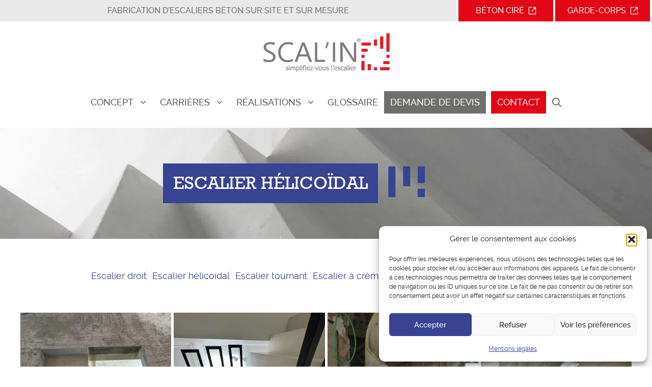

--- FILE ---
content_type: text/html; charset=UTF-8
request_url: https://www.scalin.fr/archives/realisations/escalier-helicoidal/
body_size: 23373
content:
<!DOCTYPE html><html
lang="fr-FR"><head><meta
charset="UTF-8"><meta
name='robots' content='index, follow, max-image-preview:large, max-snippet:-1, max-video-preview:-1' /><meta
name="viewport" content="width=device-width, initial-scale=1"><title>Archives des Escalier hélicoïdal - Scal&#039;in</title><link
rel="canonical" href="https://www.scalin.fr/archives/realisations/escalier-helicoidal/" /><link
rel="next" href="https://www.scalin.fr/archives/realisations/escalier-helicoidal/page/2/" /><meta
property="og:locale" content="fr_FR" /><meta
property="og:type" content="article" /><meta
property="og:title" content="Archives des Escalier hélicoïdal - Scal&#039;in" /><meta
property="og:url" content="https://www.scalin.fr/archives/realisations/escalier-helicoidal/" /><meta
property="og:site_name" content="Scal&#039;in" /><meta
name="twitter:card" content="summary_large_image" /> <script type="application/ld+json" class="yoast-schema-graph">{"@context":"https://schema.org","@graph":[{"@type":"CollectionPage","@id":"https://www.scalin.fr/archives/realisations/escalier-helicoidal/","url":"https://www.scalin.fr/archives/realisations/escalier-helicoidal/","name":"Archives des Escalier hélicoïdal - Scal&#039;in","isPartOf":{"@id":"https://www.scalin.fr/#website"},"primaryImageOfPage":{"@id":"https://www.scalin.fr/archives/realisations/escalier-helicoidal/#primaryimage"},"image":{"@id":"https://www.scalin.fr/archives/realisations/escalier-helicoidal/#primaryimage"},"thumbnailUrl":"https://www.scalin.fr/wp-content/uploads/2025/12/Escalier-semi-helicoidal-en-beton-ile-de-re-scalin.jpeg","breadcrumb":{"@id":"https://www.scalin.fr/archives/realisations/escalier-helicoidal/#breadcrumb"},"inLanguage":"fr-FR"},{"@type":"ImageObject","inLanguage":"fr-FR","@id":"https://www.scalin.fr/archives/realisations/escalier-helicoidal/#primaryimage","url":"https://www.scalin.fr/wp-content/uploads/2025/12/Escalier-semi-helicoidal-en-beton-ile-de-re-scalin.jpeg","contentUrl":"https://www.scalin.fr/wp-content/uploads/2025/12/Escalier-semi-helicoidal-en-beton-ile-de-re-scalin.jpeg","width":1536,"height":2048},{"@type":"BreadcrumbList","@id":"https://www.scalin.fr/archives/realisations/escalier-helicoidal/#breadcrumb","itemListElement":[{"@type":"ListItem","position":1,"name":"Accueil","item":"https://www.scalin.fr/"},{"@type":"ListItem","position":2,"name":"Réalisations","item":"https://www.scalin.fr/archives/realisations/"},{"@type":"ListItem","position":3,"name":"Escalier hélicoïdal"}]},{"@type":"WebSite","@id":"https://www.scalin.fr/#website","url":"https://www.scalin.fr/","name":"Scal in","description":"Fabrication d’escaliers béton sur site et sur mesure","publisher":{"@id":"https://www.scalin.fr/#organization"},"potentialAction":[{"@type":"SearchAction","target":{"@type":"EntryPoint","urlTemplate":"https://www.scalin.fr/?s={search_term_string}"},"query-input":{"@type":"PropertyValueSpecification","valueRequired":true,"valueName":"search_term_string"}}],"inLanguage":"fr-FR"},{"@type":"Organization","@id":"https://www.scalin.fr/#organization","name":"Scal'in","url":"https://www.scalin.fr/","logo":{"@type":"ImageObject","inLanguage":"fr-FR","@id":"https://www.scalin.fr/#/schema/logo/image/","url":"https://www.scalin.fr/wp-content/uploads/2020/02/cropped-icone_rouge.png","contentUrl":"https://www.scalin.fr/wp-content/uploads/2020/02/cropped-icone_rouge.png","width":512,"height":512,"caption":"Scal'in"},"image":{"@id":"https://www.scalin.fr/#/schema/logo/image/"},"sameAs":["https://www.facebook.com/scalinfrance/","https://www.instagram.com/scalin_france/","https://www.pinterest.fr/scalinfrance/","https://www.youtube.com/@scalinfrance"]}]}</script> <link
rel="alternate" type="application/rss+xml" title="Scal&#039;in &raquo; Flux" href="https://www.scalin.fr/feed/" /><link
rel="alternate" type="application/rss+xml" title="Scal&#039;in &raquo; Flux des commentaires" href="https://www.scalin.fr/comments/feed/" /><link
rel="alternate" type="application/rss+xml" title="Scal&#039;in &raquo; Flux de la catégorie Escalier hélicoïdal" href="https://www.scalin.fr/archives/realisations/escalier-helicoidal/feed/" /><style id='wp-img-auto-sizes-contain-inline-css'>img:is([sizes=auto i],[sizes^="auto," i]){contain-intrinsic-size:3000px 1500px}</style><style id='wp-block-library-inline-css'>:root{--wp-block-synced-color:#7a00df;--wp-block-synced-color--rgb:122,0,223;--wp-bound-block-color:var(--wp-block-synced-color);--wp-editor-canvas-background:#ddd;--wp-admin-theme-color:#007cba;--wp-admin-theme-color--rgb:0,124,186;--wp-admin-theme-color-darker-10:#006ba1;--wp-admin-theme-color-darker-10--rgb:0,107,160.5;--wp-admin-theme-color-darker-20:#005a87;--wp-admin-theme-color-darker-20--rgb:0,90,135;--wp-admin-border-width-focus:2px}@media (min-resolution:192dpi){:root{--wp-admin-border-width-focus:1.5px}}.wp-element-button{cursor:pointer}:root .has-very-light-gray-background-color{background-color:#eee}:root .has-very-dark-gray-background-color{background-color:#313131}:root .has-very-light-gray-color{color:#eee}:root .has-very-dark-gray-color{color:#313131}:root .has-vivid-green-cyan-to-vivid-cyan-blue-gradient-background{background:linear-gradient(135deg,#00d084,#0693e3)}:root .has-purple-crush-gradient-background{background:linear-gradient(135deg,#34e2e4,#4721fb 50%,#ab1dfe)}:root .has-hazy-dawn-gradient-background{background:linear-gradient(135deg,#faaca8,#dad0ec)}:root .has-subdued-olive-gradient-background{background:linear-gradient(135deg,#fafae1,#67a671)}:root .has-atomic-cream-gradient-background{background:linear-gradient(135deg,#fdd79a,#004a59)}:root .has-nightshade-gradient-background{background:linear-gradient(135deg,#330968,#31cdcf)}:root .has-midnight-gradient-background{background:linear-gradient(135deg,#020381,#2874fc)}:root{--wp--preset--font-size--normal:16px;--wp--preset--font-size--huge:42px}.has-regular-font-size{font-size:1em}.has-larger-font-size{font-size:2.625em}.has-normal-font-size{font-size:var(--wp--preset--font-size--normal)}.has-huge-font-size{font-size:var(--wp--preset--font-size--huge)}.has-text-align-center{text-align:center}.has-text-align-left{text-align:left}.has-text-align-right{text-align:right}.has-fit-text{white-space:nowrap!important}#end-resizable-editor-section{display:none}.aligncenter{clear:both}.items-justified-left{justify-content:flex-start}.items-justified-center{justify-content:center}.items-justified-right{justify-content:flex-end}.items-justified-space-between{justify-content:space-between}.screen-reader-text{border:0;clip-path:inset(50%);height:1px;margin:-1px;overflow:hidden;padding:0;position:absolute;width:1px;word-wrap:normal!important}.screen-reader-text:focus{background-color:#ddd;clip-path:none;color:#444;display:block;font-size:1em;height:auto;left:5px;line-height:normal;padding:15px 23px 14px;text-decoration:none;top:5px;width:auto;z-index:100000}html :where(.has-border-color){border-style:solid}html :where([style*=border-top-color]){border-top-style:solid}html :where([style*=border-right-color]){border-right-style:solid}html :where([style*=border-bottom-color]){border-bottom-style:solid}html :where([style*=border-left-color]){border-left-style:solid}html :where([style*=border-width]){border-style:solid}html :where([style*=border-top-width]){border-top-style:solid}html :where([style*=border-right-width]){border-right-style:solid}html :where([style*=border-bottom-width]){border-bottom-style:solid}html :where([style*=border-left-width]){border-left-style:solid}html :where(img[class*=wp-image-]){height:auto;max-width:100%}:where(figure){margin:0 0 1em}html :where(.is-position-sticky){--wp-admin--admin-bar--position-offset:var(--wp-admin--admin-bar--height,0px)}@media screen and (max-width:600px){html :where(.is-position-sticky){--wp-admin--admin-bar--position-offset:0px}}</style><style id='wp-block-navigation-inline-css'>.wp-block-navigation{position:relative}.wp-block-navigation ul{margin-bottom:0;margin-left:0;margin-top:0;padding-left:0}.wp-block-navigation ul,.wp-block-navigation ul li{list-style:none;padding:0}.wp-block-navigation .wp-block-navigation-item{align-items:center;background-color:inherit;display:flex;position:relative}.wp-block-navigation .wp-block-navigation-item .wp-block-navigation__submenu-container:empty{display:none}.wp-block-navigation .wp-block-navigation-item__content{display:block;z-index:1}.wp-block-navigation .wp-block-navigation-item__content.wp-block-navigation-item__content{color:inherit}.wp-block-navigation.has-text-decoration-underline .wp-block-navigation-item__content,.wp-block-navigation.has-text-decoration-underline .wp-block-navigation-item__content:active,.wp-block-navigation.has-text-decoration-underline .wp-block-navigation-item__content:focus{text-decoration:underline}.wp-block-navigation.has-text-decoration-line-through .wp-block-navigation-item__content,.wp-block-navigation.has-text-decoration-line-through .wp-block-navigation-item__content:active,.wp-block-navigation.has-text-decoration-line-through .wp-block-navigation-item__content:focus{text-decoration:line-through}.wp-block-navigation :where(a),.wp-block-navigation :where(a:active),.wp-block-navigation :where(a:focus){text-decoration:none}.wp-block-navigation .wp-block-navigation__submenu-icon{align-self:center;background-color:inherit;border:none;color:currentColor;display:inline-block;font-size:inherit;height:.6em;line-height:0;margin-left:.25em;padding:0;width:.6em}.wp-block-navigation .wp-block-navigation__submenu-icon svg{display:inline-block;stroke:currentColor;height:inherit;margin-top:.075em;width:inherit}.wp-block-navigation{--navigation-layout-justification-setting:flex-start;--navigation-layout-direction:row;--navigation-layout-wrap:wrap;--navigation-layout-justify:flex-start;--navigation-layout-align:center}.wp-block-navigation.is-vertical{--navigation-layout-direction:column;--navigation-layout-justify:initial;--navigation-layout-align:flex-start}.wp-block-navigation.no-wrap{--navigation-layout-wrap:nowrap}.wp-block-navigation.items-justified-center{--navigation-layout-justification-setting:center;--navigation-layout-justify:center}.wp-block-navigation.items-justified-center.is-vertical{--navigation-layout-align:center}.wp-block-navigation.items-justified-right{--navigation-layout-justification-setting:flex-end;--navigation-layout-justify:flex-end}.wp-block-navigation.items-justified-right.is-vertical{--navigation-layout-align:flex-end}.wp-block-navigation.items-justified-space-between{--navigation-layout-justification-setting:space-between;--navigation-layout-justify:space-between}.wp-block-navigation .has-child .wp-block-navigation__submenu-container{align-items:normal;background-color:inherit;color:inherit;display:flex;flex-direction:column;opacity:0;position:absolute;z-index:2}@media not (prefers-reduced-motion){.wp-block-navigation .has-child .wp-block-navigation__submenu-container{transition:opacity .1s linear}}.wp-block-navigation .has-child .wp-block-navigation__submenu-container{height:0;overflow:hidden;visibility:hidden;width:0}.wp-block-navigation .has-child .wp-block-navigation__submenu-container>.wp-block-navigation-item>.wp-block-navigation-item__content{display:flex;flex-grow:1;padding:.5em 1em}.wp-block-navigation .has-child .wp-block-navigation__submenu-container>.wp-block-navigation-item>.wp-block-navigation-item__content .wp-block-navigation__submenu-icon{margin-left:auto;margin-right:0}.wp-block-navigation .has-child .wp-block-navigation__submenu-container .wp-block-navigation-item__content{margin:0}.wp-block-navigation .has-child .wp-block-navigation__submenu-container{left:-1px;top:100%}@media (min-width:782px){.wp-block-navigation .has-child .wp-block-navigation__submenu-container .wp-block-navigation__submenu-container{left:100%;top:-1px}.wp-block-navigation .has-child .wp-block-navigation__submenu-container .wp-block-navigation__submenu-container:before{background:#0000;content:"";display:block;height:100%;position:absolute;right:100%;width:.5em}.wp-block-navigation .has-child .wp-block-navigation__submenu-container .wp-block-navigation__submenu-icon{margin-right:.25em}.wp-block-navigation .has-child .wp-block-navigation__submenu-container .wp-block-navigation__submenu-icon svg{transform:rotate(-90deg)}}.wp-block-navigation .has-child .wp-block-navigation-submenu__toggle[aria-expanded=true]~.wp-block-navigation__submenu-container,.wp-block-navigation .has-child:not(.open-on-click):hover>.wp-block-navigation__submenu-container,.wp-block-navigation .has-child:not(.open-on-click):not(.open-on-hover-click):focus-within>.wp-block-navigation__submenu-container{height:auto;min-width:200px;opacity:1;overflow:visible;visibility:visible;width:auto}.wp-block-navigation.has-background .has-child .wp-block-navigation__submenu-container{left:0;top:100%}@media (min-width:782px){.wp-block-navigation.has-background .has-child .wp-block-navigation__submenu-container .wp-block-navigation__submenu-container{left:100%;top:0}}.wp-block-navigation-submenu{display:flex;position:relative}.wp-block-navigation-submenu .wp-block-navigation__submenu-icon svg{stroke:currentColor}button.wp-block-navigation-item__content{background-color:initial;border:none;color:currentColor;font-family:inherit;font-size:inherit;font-style:inherit;font-weight:inherit;letter-spacing:inherit;line-height:inherit;text-align:left;text-transform:inherit}.wp-block-navigation-submenu__toggle{cursor:pointer}.wp-block-navigation-submenu__toggle[aria-expanded=true]+.wp-block-navigation__submenu-icon>svg,.wp-block-navigation-submenu__toggle[aria-expanded=true]>svg{transform:rotate(180deg)}.wp-block-navigation-item.open-on-click .wp-block-navigation-submenu__toggle{padding-left:0;padding-right:.85em}.wp-block-navigation-item.open-on-click .wp-block-navigation-submenu__toggle+.wp-block-navigation__submenu-icon{margin-left:-.6em;pointer-events:none}.wp-block-navigation-item.open-on-click button.wp-block-navigation-item__content:not(.wp-block-navigation-submenu__toggle){padding:0}.wp-block-navigation .wp-block-page-list,.wp-block-navigation__container,.wp-block-navigation__responsive-close,.wp-block-navigation__responsive-container,.wp-block-navigation__responsive-container-content,.wp-block-navigation__responsive-dialog{gap:inherit}:where(.wp-block-navigation.has-background .wp-block-navigation-item a:not(.wp-element-button)),:where(.wp-block-navigation.has-background .wp-block-navigation-submenu a:not(.wp-element-button)){padding:.5em 1em}:where(.wp-block-navigation .wp-block-navigation__submenu-container .wp-block-navigation-item a:not(.wp-element-button)),:where(.wp-block-navigation .wp-block-navigation__submenu-container .wp-block-navigation-submenu a:not(.wp-element-button)),:where(.wp-block-navigation .wp-block-navigation__submenu-container .wp-block-navigation-submenu button.wp-block-navigation-item__content),:where(.wp-block-navigation .wp-block-navigation__submenu-container .wp-block-pages-list__item button.wp-block-navigation-item__content){padding:.5em 1em}.wp-block-navigation.items-justified-right .wp-block-navigation__container .has-child .wp-block-navigation__submenu-container,.wp-block-navigation.items-justified-right .wp-block-page-list>.has-child .wp-block-navigation__submenu-container,.wp-block-navigation.items-justified-space-between .wp-block-page-list>.has-child:last-child .wp-block-navigation__submenu-container,.wp-block-navigation.items-justified-space-between>.wp-block-navigation__container>.has-child:last-child .wp-block-navigation__submenu-container{left:auto;right:0}.wp-block-navigation.items-justified-right .wp-block-navigation__container .has-child .wp-block-navigation__submenu-container .wp-block-navigation__submenu-container,.wp-block-navigation.items-justified-right .wp-block-page-list>.has-child .wp-block-navigation__submenu-container .wp-block-navigation__submenu-container,.wp-block-navigation.items-justified-space-between .wp-block-page-list>.has-child:last-child .wp-block-navigation__submenu-container .wp-block-navigation__submenu-container,.wp-block-navigation.items-justified-space-between>.wp-block-navigation__container>.has-child:last-child .wp-block-navigation__submenu-container .wp-block-navigation__submenu-container{left:-1px;right:-1px}@media (min-width:782px){.wp-block-navigation.items-justified-right .wp-block-navigation__container .has-child .wp-block-navigation__submenu-container .wp-block-navigation__submenu-container,.wp-block-navigation.items-justified-right .wp-block-page-list>.has-child .wp-block-navigation__submenu-container .wp-block-navigation__submenu-container,.wp-block-navigation.items-justified-space-between .wp-block-page-list>.has-child:last-child .wp-block-navigation__submenu-container .wp-block-navigation__submenu-container,.wp-block-navigation.items-justified-space-between>.wp-block-navigation__container>.has-child:last-child .wp-block-navigation__submenu-container .wp-block-navigation__submenu-container{left:auto;right:100%}}.wp-block-navigation:not(.has-background) .wp-block-navigation__submenu-container{background-color:#fff;border:1px solid #00000026}.wp-block-navigation.has-background .wp-block-navigation__submenu-container{background-color:inherit}.wp-block-navigation:not(.has-text-color) .wp-block-navigation__submenu-container{color:#000}.wp-block-navigation__container{align-items:var(--navigation-layout-align,initial);display:flex;flex-direction:var(--navigation-layout-direction,initial);flex-wrap:var(--navigation-layout-wrap,wrap);justify-content:var(--navigation-layout-justify,initial);list-style:none;margin:0;padding-left:0}.wp-block-navigation__container .is-responsive{display:none}.wp-block-navigation__container:only-child,.wp-block-page-list:only-child{flex-grow:1}@keyframes overlay-menu__fade-in-animation{0%{opacity:0;transform:translateY(.5em)}to{opacity:1;transform:translateY(0)}}.wp-block-navigation__responsive-container{bottom:0;display:none;left:0;position:fixed;right:0;top:0}.wp-block-navigation__responsive-container :where(.wp-block-navigation-item a){color:inherit}.wp-block-navigation__responsive-container .wp-block-navigation__responsive-container-content{align-items:var(--navigation-layout-align,initial);display:flex;flex-direction:var(--navigation-layout-direction,initial);flex-wrap:var(--navigation-layout-wrap,wrap);justify-content:var(--navigation-layout-justify,initial)}.wp-block-navigation__responsive-container:not(.is-menu-open.is-menu-open){background-color:inherit!important;color:inherit!important}.wp-block-navigation__responsive-container.is-menu-open{background-color:inherit;display:flex;flex-direction:column}@media not (prefers-reduced-motion){.wp-block-navigation__responsive-container.is-menu-open{animation:overlay-menu__fade-in-animation .1s ease-out;animation-fill-mode:forwards}}.wp-block-navigation__responsive-container.is-menu-open{overflow:auto;padding:clamp(1rem,var(--wp--style--root--padding-top),20rem) clamp(1rem,var(--wp--style--root--padding-right),20rem) clamp(1rem,var(--wp--style--root--padding-bottom),20rem) clamp(1rem,var(--wp--style--root--padding-left),20rem);z-index:100000}.wp-block-navigation__responsive-container.is-menu-open .wp-block-navigation__responsive-container-content{align-items:var(--navigation-layout-justification-setting,inherit);display:flex;flex-direction:column;flex-wrap:nowrap;overflow:visible;padding-top:calc(2rem + 24px)}.wp-block-navigation__responsive-container.is-menu-open .wp-block-navigation__responsive-container-content,.wp-block-navigation__responsive-container.is-menu-open .wp-block-navigation__responsive-container-content .wp-block-navigation__container,.wp-block-navigation__responsive-container.is-menu-open .wp-block-navigation__responsive-container-content .wp-block-page-list{justify-content:flex-start}.wp-block-navigation__responsive-container.is-menu-open .wp-block-navigation__responsive-container-content .wp-block-navigation__submenu-icon{display:none}.wp-block-navigation__responsive-container.is-menu-open .wp-block-navigation__responsive-container-content .has-child .wp-block-navigation__submenu-container{border:none;height:auto;min-width:200px;opacity:1;overflow:initial;padding-left:2rem;padding-right:2rem;position:static;visibility:visible;width:auto}.wp-block-navigation__responsive-container.is-menu-open .wp-block-navigation__responsive-container-content .wp-block-navigation__container,.wp-block-navigation__responsive-container.is-menu-open .wp-block-navigation__responsive-container-content .wp-block-navigation__submenu-container{gap:inherit}.wp-block-navigation__responsive-container.is-menu-open .wp-block-navigation__responsive-container-content .wp-block-navigation__submenu-container{padding-top:var(--wp--style--block-gap,2em)}.wp-block-navigation__responsive-container.is-menu-open .wp-block-navigation__responsive-container-content .wp-block-navigation-item__content{padding:0}.wp-block-navigation__responsive-container.is-menu-open .wp-block-navigation__responsive-container-content .wp-block-navigation-item,.wp-block-navigation__responsive-container.is-menu-open .wp-block-navigation__responsive-container-content .wp-block-navigation__container,.wp-block-navigation__responsive-container.is-menu-open .wp-block-navigation__responsive-container-content .wp-block-page-list{align-items:var(--navigation-layout-justification-setting,initial);display:flex;flex-direction:column}.wp-block-navigation__responsive-container.is-menu-open .wp-block-navigation-item,.wp-block-navigation__responsive-container.is-menu-open .wp-block-navigation-item .wp-block-navigation__submenu-container,.wp-block-navigation__responsive-container.is-menu-open .wp-block-navigation__container,.wp-block-navigation__responsive-container.is-menu-open .wp-block-page-list{background:#0000!important;color:inherit!important}.wp-block-navigation__responsive-container.is-menu-open .wp-block-navigation__submenu-container.wp-block-navigation__submenu-container.wp-block-navigation__submenu-container.wp-block-navigation__submenu-container{left:auto;right:auto}@media (min-width:600px){.wp-block-navigation__responsive-container:not(.hidden-by-default):not(.is-menu-open){background-color:inherit;display:block;position:relative;width:100%;z-index:auto}.wp-block-navigation__responsive-container:not(.hidden-by-default):not(.is-menu-open) .wp-block-navigation__responsive-container-close{display:none}.wp-block-navigation__responsive-container.is-menu-open .wp-block-navigation__submenu-container.wp-block-navigation__submenu-container.wp-block-navigation__submenu-container.wp-block-navigation__submenu-container{left:0}}.wp-block-navigation:not(.has-background) .wp-block-navigation__responsive-container.is-menu-open{background-color:#fff}.wp-block-navigation:not(.has-text-color) .wp-block-navigation__responsive-container.is-menu-open{color:#000}.wp-block-navigation__toggle_button_label{font-size:1rem;font-weight:700}.wp-block-navigation__responsive-container-close,.wp-block-navigation__responsive-container-open{background:#0000;border:none;color:currentColor;cursor:pointer;margin:0;padding:0;text-transform:inherit;vertical-align:middle}.wp-block-navigation__responsive-container-close svg,.wp-block-navigation__responsive-container-open svg{fill:currentColor;display:block;height:24px;pointer-events:none;width:24px}.wp-block-navigation__responsive-container-open{display:flex}.wp-block-navigation__responsive-container-open.wp-block-navigation__responsive-container-open.wp-block-navigation__responsive-container-open{font-family:inherit;font-size:inherit;font-weight:inherit}@media (min-width:600px){.wp-block-navigation__responsive-container-open:not(.always-shown){display:none}}.wp-block-navigation__responsive-container-close{position:absolute;right:0;top:0;z-index:2}.wp-block-navigation__responsive-container-close.wp-block-navigation__responsive-container-close.wp-block-navigation__responsive-container-close{font-family:inherit;font-size:inherit;font-weight:inherit}.wp-block-navigation__responsive-close{width:100%}.has-modal-open .wp-block-navigation__responsive-close{margin-left:auto;margin-right:auto;max-width:var(--wp--style--global--wide-size,100%)}.wp-block-navigation__responsive-close:focus{outline:none}.is-menu-open .wp-block-navigation__responsive-close,.is-menu-open .wp-block-navigation__responsive-container-content,.is-menu-open .wp-block-navigation__responsive-dialog{box-sizing:border-box}.wp-block-navigation__responsive-dialog{position:relative}.has-modal-open .admin-bar .is-menu-open .wp-block-navigation__responsive-dialog{margin-top:46px}@media (min-width:782px){.has-modal-open .admin-bar .is-menu-open .wp-block-navigation__responsive-dialog{margin-top:32px}}html.has-modal-open{overflow:hidden}</style><style id='wp-block-navigation-link-inline-css'>.wp-block-navigation .wp-block-navigation-item__label{overflow-wrap:break-word}.wp-block-navigation .wp-block-navigation-item__description{display:none}.link-ui-tools{outline:1px solid #f0f0f0;padding:8px}.link-ui-block-inserter{padding-top:8px}.link-ui-block-inserter__back{margin-left:8px;text-transform:uppercase}</style><style id='wp-block-social-links-inline-css'>.wp-block-social-links{background:none;box-sizing:border-box;margin-left:0;padding-left:0;padding-right:0;text-indent:0}.wp-block-social-links .wp-social-link a,.wp-block-social-links .wp-social-link a:hover{border-bottom:0;box-shadow:none;text-decoration:none}.wp-block-social-links .wp-social-link svg{height:1em;width:1em}.wp-block-social-links .wp-social-link span:not(.screen-reader-text){font-size:.65em;margin-left:.5em;margin-right:.5em}.wp-block-social-links.has-small-icon-size{font-size:16px}.wp-block-social-links,.wp-block-social-links.has-normal-icon-size{font-size:24px}.wp-block-social-links.has-large-icon-size{font-size:36px}.wp-block-social-links.has-huge-icon-size{font-size:48px}.wp-block-social-links.aligncenter{display:flex;justify-content:center}.wp-block-social-links.alignright{justify-content:flex-end}.wp-block-social-link{border-radius:9999px;display:block}@media not (prefers-reduced-motion){.wp-block-social-link{transition:transform .1s ease}}.wp-block-social-link{height:auto}.wp-block-social-link a{align-items:center;display:flex;line-height:0}.wp-block-social-link:hover{transform:scale(1.1)}.wp-block-social-links .wp-block-social-link.wp-social-link{display:inline-block;margin:0;padding:0}.wp-block-social-links .wp-block-social-link.wp-social-link .wp-block-social-link-anchor,.wp-block-social-links .wp-block-social-link.wp-social-link .wp-block-social-link-anchor svg,.wp-block-social-links .wp-block-social-link.wp-social-link .wp-block-social-link-anchor:active,.wp-block-social-links .wp-block-social-link.wp-social-link .wp-block-social-link-anchor:hover,.wp-block-social-links .wp-block-social-link.wp-social-link .wp-block-social-link-anchor:visited{color:currentColor;fill:currentColor}:where(.wp-block-social-links:not(.is-style-logos-only)) .wp-social-link{background-color:#f0f0f0;color:#444}:where(.wp-block-social-links:not(.is-style-logos-only)) .wp-social-link-amazon{background-color:#f90;color:#fff}:where(.wp-block-social-links:not(.is-style-logos-only)) .wp-social-link-bandcamp{background-color:#1ea0c3;color:#fff}:where(.wp-block-social-links:not(.is-style-logos-only)) .wp-social-link-behance{background-color:#0757fe;color:#fff}:where(.wp-block-social-links:not(.is-style-logos-only)) .wp-social-link-bluesky{background-color:#0a7aff;color:#fff}:where(.wp-block-social-links:not(.is-style-logos-only)) .wp-social-link-codepen{background-color:#1e1f26;color:#fff}:where(.wp-block-social-links:not(.is-style-logos-only)) .wp-social-link-deviantart{background-color:#02e49b;color:#fff}:where(.wp-block-social-links:not(.is-style-logos-only)) .wp-social-link-discord{background-color:#5865f2;color:#fff}:where(.wp-block-social-links:not(.is-style-logos-only)) .wp-social-link-dribbble{background-color:#e94c89;color:#fff}:where(.wp-block-social-links:not(.is-style-logos-only)) .wp-social-link-dropbox{background-color:#4280ff;color:#fff}:where(.wp-block-social-links:not(.is-style-logos-only)) .wp-social-link-etsy{background-color:#f45800;color:#fff}:where(.wp-block-social-links:not(.is-style-logos-only)) .wp-social-link-facebook{background-color:#0866ff;color:#fff}:where(.wp-block-social-links:not(.is-style-logos-only)) .wp-social-link-fivehundredpx{background-color:#000;color:#fff}:where(.wp-block-social-links:not(.is-style-logos-only)) .wp-social-link-flickr{background-color:#0461dd;color:#fff}:where(.wp-block-social-links:not(.is-style-logos-only)) .wp-social-link-foursquare{background-color:#e65678;color:#fff}:where(.wp-block-social-links:not(.is-style-logos-only)) .wp-social-link-github{background-color:#24292d;color:#fff}:where(.wp-block-social-links:not(.is-style-logos-only)) .wp-social-link-goodreads{background-color:#eceadd;color:#382110}:where(.wp-block-social-links:not(.is-style-logos-only)) .wp-social-link-google{background-color:#ea4434;color:#fff}:where(.wp-block-social-links:not(.is-style-logos-only)) .wp-social-link-gravatar{background-color:#1d4fc4;color:#fff}:where(.wp-block-social-links:not(.is-style-logos-only)) .wp-social-link-instagram{background-color:#f00075;color:#fff}:where(.wp-block-social-links:not(.is-style-logos-only)) .wp-social-link-lastfm{background-color:#e21b24;color:#fff}:where(.wp-block-social-links:not(.is-style-logos-only)) .wp-social-link-linkedin{background-color:#0d66c2;color:#fff}:where(.wp-block-social-links:not(.is-style-logos-only)) .wp-social-link-mastodon{background-color:#3288d4;color:#fff}:where(.wp-block-social-links:not(.is-style-logos-only)) .wp-social-link-medium{background-color:#000;color:#fff}:where(.wp-block-social-links:not(.is-style-logos-only)) .wp-social-link-meetup{background-color:#f6405f;color:#fff}:where(.wp-block-social-links:not(.is-style-logos-only)) .wp-social-link-patreon{background-color:#000;color:#fff}:where(.wp-block-social-links:not(.is-style-logos-only)) .wp-social-link-pinterest{background-color:#e60122;color:#fff}:where(.wp-block-social-links:not(.is-style-logos-only)) .wp-social-link-pocket{background-color:#ef4155;color:#fff}:where(.wp-block-social-links:not(.is-style-logos-only)) .wp-social-link-reddit{background-color:#ff4500;color:#fff}:where(.wp-block-social-links:not(.is-style-logos-only)) .wp-social-link-skype{background-color:#0478d7;color:#fff}:where(.wp-block-social-links:not(.is-style-logos-only)) .wp-social-link-snapchat{background-color:#fefc00;color:#fff;stroke:#000}:where(.wp-block-social-links:not(.is-style-logos-only)) .wp-social-link-soundcloud{background-color:#ff5600;color:#fff}:where(.wp-block-social-links:not(.is-style-logos-only)) .wp-social-link-spotify{background-color:#1bd760;color:#fff}:where(.wp-block-social-links:not(.is-style-logos-only)) .wp-social-link-telegram{background-color:#2aabee;color:#fff}:where(.wp-block-social-links:not(.is-style-logos-only)) .wp-social-link-threads{background-color:#000;color:#fff}:where(.wp-block-social-links:not(.is-style-logos-only)) .wp-social-link-tiktok{background-color:#000;color:#fff}:where(.wp-block-social-links:not(.is-style-logos-only)) .wp-social-link-tumblr{background-color:#011835;color:#fff}:where(.wp-block-social-links:not(.is-style-logos-only)) .wp-social-link-twitch{background-color:#6440a4;color:#fff}:where(.wp-block-social-links:not(.is-style-logos-only)) .wp-social-link-twitter{background-color:#1da1f2;color:#fff}:where(.wp-block-social-links:not(.is-style-logos-only)) .wp-social-link-vimeo{background-color:#1eb7ea;color:#fff}:where(.wp-block-social-links:not(.is-style-logos-only)) .wp-social-link-vk{background-color:#4680c2;color:#fff}:where(.wp-block-social-links:not(.is-style-logos-only)) .wp-social-link-wordpress{background-color:#3499cd;color:#fff}:where(.wp-block-social-links:not(.is-style-logos-only)) .wp-social-link-whatsapp{background-color:#25d366;color:#fff}:where(.wp-block-social-links:not(.is-style-logos-only)) .wp-social-link-x{background-color:#000;color:#fff}:where(.wp-block-social-links:not(.is-style-logos-only)) .wp-social-link-yelp{background-color:#d32422;color:#fff}:where(.wp-block-social-links:not(.is-style-logos-only)) .wp-social-link-youtube{background-color:red;color:#fff}:where(.wp-block-social-links.is-style-logos-only) .wp-social-link{background:none}:where(.wp-block-social-links.is-style-logos-only) .wp-social-link svg{height:1.25em;width:1.25em}:where(.wp-block-social-links.is-style-logos-only) .wp-social-link-amazon{color:#f90}:where(.wp-block-social-links.is-style-logos-only) .wp-social-link-bandcamp{color:#1ea0c3}:where(.wp-block-social-links.is-style-logos-only) .wp-social-link-behance{color:#0757fe}:where(.wp-block-social-links.is-style-logos-only) .wp-social-link-bluesky{color:#0a7aff}:where(.wp-block-social-links.is-style-logos-only) .wp-social-link-codepen{color:#1e1f26}:where(.wp-block-social-links.is-style-logos-only) .wp-social-link-deviantart{color:#02e49b}:where(.wp-block-social-links.is-style-logos-only) .wp-social-link-discord{color:#5865f2}:where(.wp-block-social-links.is-style-logos-only) .wp-social-link-dribbble{color:#e94c89}:where(.wp-block-social-links.is-style-logos-only) .wp-social-link-dropbox{color:#4280ff}:where(.wp-block-social-links.is-style-logos-only) .wp-social-link-etsy{color:#f45800}:where(.wp-block-social-links.is-style-logos-only) .wp-social-link-facebook{color:#0866ff}:where(.wp-block-social-links.is-style-logos-only) .wp-social-link-fivehundredpx{color:#000}:where(.wp-block-social-links.is-style-logos-only) .wp-social-link-flickr{color:#0461dd}:where(.wp-block-social-links.is-style-logos-only) .wp-social-link-foursquare{color:#e65678}:where(.wp-block-social-links.is-style-logos-only) .wp-social-link-github{color:#24292d}:where(.wp-block-social-links.is-style-logos-only) .wp-social-link-goodreads{color:#382110}:where(.wp-block-social-links.is-style-logos-only) .wp-social-link-google{color:#ea4434}:where(.wp-block-social-links.is-style-logos-only) .wp-social-link-gravatar{color:#1d4fc4}:where(.wp-block-social-links.is-style-logos-only) .wp-social-link-instagram{color:#f00075}:where(.wp-block-social-links.is-style-logos-only) .wp-social-link-lastfm{color:#e21b24}:where(.wp-block-social-links.is-style-logos-only) .wp-social-link-linkedin{color:#0d66c2}:where(.wp-block-social-links.is-style-logos-only) .wp-social-link-mastodon{color:#3288d4}:where(.wp-block-social-links.is-style-logos-only) .wp-social-link-medium{color:#000}:where(.wp-block-social-links.is-style-logos-only) .wp-social-link-meetup{color:#f6405f}:where(.wp-block-social-links.is-style-logos-only) .wp-social-link-patreon{color:#000}:where(.wp-block-social-links.is-style-logos-only) .wp-social-link-pinterest{color:#e60122}:where(.wp-block-social-links.is-style-logos-only) .wp-social-link-pocket{color:#ef4155}:where(.wp-block-social-links.is-style-logos-only) .wp-social-link-reddit{color:#ff4500}:where(.wp-block-social-links.is-style-logos-only) .wp-social-link-skype{color:#0478d7}:where(.wp-block-social-links.is-style-logos-only) .wp-social-link-snapchat{color:#fff;stroke:#000}:where(.wp-block-social-links.is-style-logos-only) .wp-social-link-soundcloud{color:#ff5600}:where(.wp-block-social-links.is-style-logos-only) .wp-social-link-spotify{color:#1bd760}:where(.wp-block-social-links.is-style-logos-only) .wp-social-link-telegram{color:#2aabee}:where(.wp-block-social-links.is-style-logos-only) .wp-social-link-threads{color:#000}:where(.wp-block-social-links.is-style-logos-only) .wp-social-link-tiktok{color:#000}:where(.wp-block-social-links.is-style-logos-only) .wp-social-link-tumblr{color:#011835}:where(.wp-block-social-links.is-style-logos-only) .wp-social-link-twitch{color:#6440a4}:where(.wp-block-social-links.is-style-logos-only) .wp-social-link-twitter{color:#1da1f2}:where(.wp-block-social-links.is-style-logos-only) .wp-social-link-vimeo{color:#1eb7ea}:where(.wp-block-social-links.is-style-logos-only) .wp-social-link-vk{color:#4680c2}:where(.wp-block-social-links.is-style-logos-only) .wp-social-link-whatsapp{color:#25d366}:where(.wp-block-social-links.is-style-logos-only) .wp-social-link-wordpress{color:#3499cd}:where(.wp-block-social-links.is-style-logos-only) .wp-social-link-x{color:#000}:where(.wp-block-social-links.is-style-logos-only) .wp-social-link-yelp{color:#d32422}:where(.wp-block-social-links.is-style-logos-only) .wp-social-link-youtube{color:red}.wp-block-social-links.is-style-pill-shape .wp-social-link{width:auto}:root :where(.wp-block-social-links .wp-social-link a){padding:.25em}:root :where(.wp-block-social-links.is-style-logos-only .wp-social-link a){padding:0}:root :where(.wp-block-social-links.is-style-pill-shape .wp-social-link a){padding-left:.6666666667em;padding-right:.6666666667em}.wp-block-social-links:not(.has-icon-color):not(.has-icon-background-color) .wp-social-link-snapchat .wp-block-social-link-label{color:#000}</style><style id='global-styles-inline-css'>:root{--wp--preset--aspect-ratio--square:1;--wp--preset--aspect-ratio--4-3:4/3;--wp--preset--aspect-ratio--3-4:3/4;--wp--preset--aspect-ratio--3-2:3/2;--wp--preset--aspect-ratio--2-3:2/3;--wp--preset--aspect-ratio--16-9:16/9;--wp--preset--aspect-ratio--9-16:9/16;--wp--preset--color--black:#000000;--wp--preset--color--cyan-bluish-gray:#abb8c3;--wp--preset--color--white:#ffffff;--wp--preset--color--pale-pink:#f78da7;--wp--preset--color--vivid-red:#cf2e2e;--wp--preset--color--luminous-vivid-orange:#ff6900;--wp--preset--color--luminous-vivid-amber:#fcb900;--wp--preset--color--light-green-cyan:#7bdcb5;--wp--preset--color--vivid-green-cyan:#00d084;--wp--preset--color--pale-cyan-blue:#8ed1fc;--wp--preset--color--vivid-cyan-blue:#0693e3;--wp--preset--color--vivid-purple:#9b51e0;--wp--preset--color--contrast-2:var(--contrast-2);--wp--preset--color--contrast-3:var(--contrast-3);--wp--preset--color--base-2:var(--base-2);--wp--preset--color--base-3:var(--base-3);--wp--preset--color--accent:var(--accent);--wp--preset--color--accent-bleu:var(--accent-bleu);--wp--preset--gradient--vivid-cyan-blue-to-vivid-purple:linear-gradient(135deg,rgb(6,147,227) 0%,rgb(155,81,224) 100%);--wp--preset--gradient--light-green-cyan-to-vivid-green-cyan:linear-gradient(135deg,rgb(122,220,180) 0%,rgb(0,208,130) 100%);--wp--preset--gradient--luminous-vivid-amber-to-luminous-vivid-orange:linear-gradient(135deg,rgb(252,185,0) 0%,rgb(255,105,0) 100%);--wp--preset--gradient--luminous-vivid-orange-to-vivid-red:linear-gradient(135deg,rgb(255,105,0) 0%,rgb(207,46,46) 100%);--wp--preset--gradient--very-light-gray-to-cyan-bluish-gray:linear-gradient(135deg,rgb(238,238,238) 0%,rgb(169,184,195) 100%);--wp--preset--gradient--cool-to-warm-spectrum:linear-gradient(135deg,rgb(74,234,220) 0%,rgb(151,120,209) 20%,rgb(207,42,186) 40%,rgb(238,44,130) 60%,rgb(251,105,98) 80%,rgb(254,248,76) 100%);--wp--preset--gradient--blush-light-purple:linear-gradient(135deg,rgb(255,206,236) 0%,rgb(152,150,240) 100%);--wp--preset--gradient--blush-bordeaux:linear-gradient(135deg,rgb(254,205,165) 0%,rgb(254,45,45) 50%,rgb(107,0,62) 100%);--wp--preset--gradient--luminous-dusk:linear-gradient(135deg,rgb(255,203,112) 0%,rgb(199,81,192) 50%,rgb(65,88,208) 100%);--wp--preset--gradient--pale-ocean:linear-gradient(135deg,rgb(255,245,203) 0%,rgb(182,227,212) 50%,rgb(51,167,181) 100%);--wp--preset--gradient--electric-grass:linear-gradient(135deg,rgb(202,248,128) 0%,rgb(113,206,126) 100%);--wp--preset--gradient--midnight:linear-gradient(135deg,rgb(2,3,129) 0%,rgb(40,116,252) 100%);--wp--preset--font-size--small:13px;--wp--preset--font-size--medium:20px;--wp--preset--font-size--large:36px;--wp--preset--font-size--x-large:42px;--wp--preset--spacing--20:0.44rem;--wp--preset--spacing--30:0.67rem;--wp--preset--spacing--40:1rem;--wp--preset--spacing--50:1.5rem;--wp--preset--spacing--60:2.25rem;--wp--preset--spacing--70:3.38rem;--wp--preset--spacing--80:5.06rem;--wp--preset--shadow--natural:6px 6px 9px rgba(0, 0, 0, 0.2);--wp--preset--shadow--deep:12px 12px 50px rgba(0, 0, 0, 0.4);--wp--preset--shadow--sharp:6px 6px 0px rgba(0, 0, 0, 0.2);--wp--preset--shadow--outlined:6px 6px 0px -3px rgb(255, 255, 255), 6px 6px rgb(0, 0, 0);--wp--preset--shadow--crisp:6px 6px 0px rgb(0, 0, 0)}:where(.is-layout-flex){gap:.5em}:where(.is-layout-grid){gap:.5em}body .is-layout-flex{display:flex}.is-layout-flex{flex-wrap:wrap;align-items:center}.is-layout-flex>:is(*,div){margin:0}body .is-layout-grid{display:grid}.is-layout-grid>:is(*,div){margin:0}:where(.wp-block-columns.is-layout-flex){gap:2em}:where(.wp-block-columns.is-layout-grid){gap:2em}:where(.wp-block-post-template.is-layout-flex){gap:1.25em}:where(.wp-block-post-template.is-layout-grid){gap:1.25em}.has-black-color{color:var(--wp--preset--color--black)!important}.has-cyan-bluish-gray-color{color:var(--wp--preset--color--cyan-bluish-gray)!important}.has-white-color{color:var(--wp--preset--color--white)!important}.has-pale-pink-color{color:var(--wp--preset--color--pale-pink)!important}.has-vivid-red-color{color:var(--wp--preset--color--vivid-red)!important}.has-luminous-vivid-orange-color{color:var(--wp--preset--color--luminous-vivid-orange)!important}.has-luminous-vivid-amber-color{color:var(--wp--preset--color--luminous-vivid-amber)!important}.has-light-green-cyan-color{color:var(--wp--preset--color--light-green-cyan)!important}.has-vivid-green-cyan-color{color:var(--wp--preset--color--vivid-green-cyan)!important}.has-pale-cyan-blue-color{color:var(--wp--preset--color--pale-cyan-blue)!important}.has-vivid-cyan-blue-color{color:var(--wp--preset--color--vivid-cyan-blue)!important}.has-vivid-purple-color{color:var(--wp--preset--color--vivid-purple)!important}.has-black-background-color{background-color:var(--wp--preset--color--black)!important}.has-cyan-bluish-gray-background-color{background-color:var(--wp--preset--color--cyan-bluish-gray)!important}.has-white-background-color{background-color:var(--wp--preset--color--white)!important}.has-pale-pink-background-color{background-color:var(--wp--preset--color--pale-pink)!important}.has-vivid-red-background-color{background-color:var(--wp--preset--color--vivid-red)!important}.has-luminous-vivid-orange-background-color{background-color:var(--wp--preset--color--luminous-vivid-orange)!important}.has-luminous-vivid-amber-background-color{background-color:var(--wp--preset--color--luminous-vivid-amber)!important}.has-light-green-cyan-background-color{background-color:var(--wp--preset--color--light-green-cyan)!important}.has-vivid-green-cyan-background-color{background-color:var(--wp--preset--color--vivid-green-cyan)!important}.has-pale-cyan-blue-background-color{background-color:var(--wp--preset--color--pale-cyan-blue)!important}.has-vivid-cyan-blue-background-color{background-color:var(--wp--preset--color--vivid-cyan-blue)!important}.has-vivid-purple-background-color{background-color:var(--wp--preset--color--vivid-purple)!important}.has-black-border-color{border-color:var(--wp--preset--color--black)!important}.has-cyan-bluish-gray-border-color{border-color:var(--wp--preset--color--cyan-bluish-gray)!important}.has-white-border-color{border-color:var(--wp--preset--color--white)!important}.has-pale-pink-border-color{border-color:var(--wp--preset--color--pale-pink)!important}.has-vivid-red-border-color{border-color:var(--wp--preset--color--vivid-red)!important}.has-luminous-vivid-orange-border-color{border-color:var(--wp--preset--color--luminous-vivid-orange)!important}.has-luminous-vivid-amber-border-color{border-color:var(--wp--preset--color--luminous-vivid-amber)!important}.has-light-green-cyan-border-color{border-color:var(--wp--preset--color--light-green-cyan)!important}.has-vivid-green-cyan-border-color{border-color:var(--wp--preset--color--vivid-green-cyan)!important}.has-pale-cyan-blue-border-color{border-color:var(--wp--preset--color--pale-cyan-blue)!important}.has-vivid-cyan-blue-border-color{border-color:var(--wp--preset--color--vivid-cyan-blue)!important}.has-vivid-purple-border-color{border-color:var(--wp--preset--color--vivid-purple)!important}.has-vivid-cyan-blue-to-vivid-purple-gradient-background{background:var(--wp--preset--gradient--vivid-cyan-blue-to-vivid-purple)!important}.has-light-green-cyan-to-vivid-green-cyan-gradient-background{background:var(--wp--preset--gradient--light-green-cyan-to-vivid-green-cyan)!important}.has-luminous-vivid-amber-to-luminous-vivid-orange-gradient-background{background:var(--wp--preset--gradient--luminous-vivid-amber-to-luminous-vivid-orange)!important}.has-luminous-vivid-orange-to-vivid-red-gradient-background{background:var(--wp--preset--gradient--luminous-vivid-orange-to-vivid-red)!important}.has-very-light-gray-to-cyan-bluish-gray-gradient-background{background:var(--wp--preset--gradient--very-light-gray-to-cyan-bluish-gray)!important}.has-cool-to-warm-spectrum-gradient-background{background:var(--wp--preset--gradient--cool-to-warm-spectrum)!important}.has-blush-light-purple-gradient-background{background:var(--wp--preset--gradient--blush-light-purple)!important}.has-blush-bordeaux-gradient-background{background:var(--wp--preset--gradient--blush-bordeaux)!important}.has-luminous-dusk-gradient-background{background:var(--wp--preset--gradient--luminous-dusk)!important}.has-pale-ocean-gradient-background{background:var(--wp--preset--gradient--pale-ocean)!important}.has-electric-grass-gradient-background{background:var(--wp--preset--gradient--electric-grass)!important}.has-midnight-gradient-background{background:var(--wp--preset--gradient--midnight)!important}.has-small-font-size{font-size:var(--wp--preset--font-size--small)!important}.has-medium-font-size{font-size:var(--wp--preset--font-size--medium)!important}.has-large-font-size{font-size:var(--wp--preset--font-size--large)!important}.has-x-large-font-size{font-size:var(--wp--preset--font-size--x-large)!important}</style><style id='core-block-supports-inline-css'>.wp-container-core-navigation-is-layout-16018d1d{justify-content:center}.wp-container-core-social-links-is-layout-16018d1d{justify-content:center}</style><style id='classic-theme-styles-inline-css'>
/*! This file is auto-generated */
.wp-block-button__link{color:#fff;background-color:#32373c;border-radius:9999px;box-shadow:none;text-decoration:none;padding:calc(.667em + 2px) calc(1.333em + 2px);font-size:1.125em}.wp-block-file__button{background:#32373c;color:#fff;text-decoration:none}</style><link
rel='stylesheet' id='dnd-upload-cf7-css' href='https://www.scalin.fr/wp-content/plugins/drag-and-drop-multiple-file-upload-contact-form-7/assets/css/dnd-upload-cf7.css' media='all' /><link
rel='stylesheet' id='contact-form-7-css' href='https://www.scalin.fr/wp-content/plugins/contact-form-7/includes/css/styles.css' media='all' /><link
rel='stylesheet' id='wpcf7-redirect-script-frontend-css' href='https://www.scalin.fr/wp-content/plugins/wpcf7-redirect/build/assets/frontend-script.css' media='all' /><link
rel='stylesheet' id='cmplz-general-css' href='https://www.scalin.fr/wp-content/plugins/complianz-gdpr/assets/css/cookieblocker.min.css' media='all' /><link
rel='stylesheet' id='generate-style-css' href='https://www.scalin.fr/wp-content/themes/generatepress/assets/css/main.min.css' media='all' /><style id='generate-style-inline-css'>.page-header{margin-bottom:5px;margin-left:5px}#nav-below{display:none}.no-featured-image-padding .post-image{margin-left:-40px;margin-right:-40px}.post-image-above-header .no-featured-image-padding .inside-article .post-image{margin-top:-40px}@media (max-width:768px){.no-featured-image-padding .post-image{margin-left:-20px;margin-right:-20px}.post-image-above-header .no-featured-image-padding .inside-article .post-image{margin-top:-20px}}.generate-columns{margin-bottom:5px;padding-left:5px}.generate-columns-container{margin-left:-5px}.page-header{margin-bottom:5px;margin-left:5px}.generate-columns-container>.paging-navigation{margin-left:5px}.is-right-sidebar{width:25%}.is-left-sidebar{width:30%}.site-content .content-area{width:100%}@media (max-width:1100px){.main-navigation .menu-toggle,.sidebar-nav-mobile:not(#sticky-placeholder){display:block}.main-navigation ul,.gen-sidebar-nav,.main-navigation:not(.slideout-navigation):not(.toggled) .main-nav>ul,.has-inline-mobile-toggle #site-navigation .inside-navigation>*:not(.navigation-search):not(.main-nav){display:none}.nav-align-right .inside-navigation,.nav-align-center .inside-navigation{justify-content:space-between}.has-inline-mobile-toggle .mobile-menu-control-wrapper{display:flex;flex-wrap:wrap}.has-inline-mobile-toggle .inside-header{flex-direction:row;text-align:left;flex-wrap:wrap}.has-inline-mobile-toggle .header-widget,.has-inline-mobile-toggle #site-navigation{flex-basis:100%}.nav-float-left .has-inline-mobile-toggle #site-navigation{order:10}}.dynamic-author-image-rounded{border-radius:100%}.dynamic-featured-image,.dynamic-author-image{vertical-align:middle}.one-container.blog .dynamic-content-template:not(:last-child),.one-container.archive .dynamic-content-template:not(:last-child){padding-bottom:0}.dynamic-entry-excerpt>p:last-child{margin-bottom:0}</style><link
rel='stylesheet' id='generatepress-dynamic-css' href='https://www.scalin.fr/wp-content/uploads/generatepress/style.min.css' media='all' /><link
rel='stylesheet' id='generate-child-css' href='https://www.scalin.fr/wp-content/themes/generatepress_child/style.css' media='all' /><style id='generateblocks-inline-css'>h4.gb-headline-cf767a33{color:var(--accent-bleu)}div.gb-headline-39b14e7f{font-family:ralewaymedium;font-size:16px;font-weight:400;text-transform:uppercase;text-align:center;padding-top:10px;color:var(--contrast-3)}h3.gb-headline-64fa8fc8{font-family:ralewaymedium;font-size:16px;font-weight:400;text-transform:uppercase}h3.gb-headline-64fa8fc8 a{color:var(--base-3)}h3.gb-headline-64fa8fc8 a:hover{color:var(--base-3)}p.gb-headline-3b2f9173{font-size:14px}p.gb-headline-094a28ea{font-size:16px}p.gb-headline-094a28ea a{color:var(--base-3)}p.gb-headline-094a28ea a:hover{color:var(--base-3)}h3.gb-headline-14807253{font-family:ralewaymedium;font-size:16px;font-weight:400;text-transform:uppercase;text-align:center}h3.gb-headline-14807253 a{color:var(--base-3)}h3.gb-headline-14807253 a:hover{color:var(--base-3)}figcaption.gb-headline-56a5ed00{font-size:14px;text-align:center}figcaption.gb-headline-56a5ed00 a{color:var(--base-3)}figcaption.gb-headline-56a5ed00 a:hover{color:var(--base-3)}h3.gb-headline-4792d0e9{font-family:ralewaymedium;font-size:18px;font-weight:400;text-transform:uppercase;text-align:center}h3.gb-headline-ad974ab8{font-family:ralewaymedium;font-size:18px;font-weight:400;text-transform:uppercase}p.gb-headline-45b3be28{font-size:14px;text-align:center;margin-top:30px}p.gb-headline-45b3be28 a{color:var(--base-3)}p.gb-headline-45b3be28 a:hover{color:var(--base-3)}div.gb-headline-96e5179d{font-size:10px;letter-spacing:.06em;font-weight:700;text-transform:uppercase;margin-top:0;margin-bottom:5px;color:var(--base-2)}div.gb-headline-96e5179d a{color:var(--base-2)}div.gb-headline-96e5179d a:hover{color:var(--base)}h3.gb-headline-82629d5c{display:inline-block;font-family:ralewaymedium;font-size:14px;text-align:left;padding-bottom:0;margin-bottom:0;color:var(--base-3)}h3.gb-headline-82629d5c a{color:var(--base-3)}h3.gb-headline-82629d5c a:hover{color:var(--base-3)}h6.gb-headline-c5838e0a{font-size:10px;text-transform:uppercase;margin-top:5px;margin-bottom:0;color:var(--base-2)}h6.gb-headline-c5838e0a a{color:var(--base-2)}h6.gb-headline-c5838e0a a:hover{color:var(--base)}div.gb-headline-d949211d{display:flex;max-height:80px;font-family:rockwell_stdregular;font-size:35px;line-height:1.6em;text-transform:uppercase;padding:10px 20px;margin-bottom:0%;margin-left:25%;color:var(--base-3);background-color:var(--accent-bleu)}div.gb-headline-38ee6e04{align-items:center;padding:0;margin-left:20px}div.gb-headline-38ee6e04 .gb-icon{line-height:0}div.gb-headline-38ee6e04 .gb-icon svg{width:4em;height:4em;fill:currentColor}.gb-container-a23987fc{display:flex}.gb-container-1c0b5702{padding-top:0;padding-bottom:0;background-color:var(--base-2)}.gb-container-8aaa0ccd{max-width:1430px;margin-right:auto;margin-left:auto;background-color:var(--base-2)}.gb-grid-wrapper>.gb-grid-column-4af55691{width:70%}.gb-grid-wrapper>.gb-grid-column-0489e0c9{width:30%}.gb-container-eaf43ec6{display:flex;flex-direction:row;flex-wrap:wrap;align-items:center;justify-content:space-around;font-family:ralewaymedium;font-size:20px;font-weight:400;text-transform:uppercase;padding-top:0;padding-bottom:0;border-right:4px solid var(--base-3);border-left:4px solid var(--base-3);background-color:var(--base-3)}.gb-container-b92ddac6{padding:40px 20px;background-color:var(--contrast-2);color:var(--base-3)}.gb-container-b92ddac6 a:hover{color:var(--base-3)}.gb-container-dd4664e1{max-width:1430px;padding-right:120px;padding-left:120px;margin-right:auto;margin-left:auto}.gb-grid-wrapper>.gb-grid-column-243a09be{width:17%}.gb-grid-wrapper>.gb-grid-column-e9dc9695{width:17%}.gb-grid-wrapper>.gb-grid-column-b9662694{width:50%}.gb-grid-wrapper>.gb-grid-column-978dd395{width:33.33%}.gb-grid-wrapper>.gb-grid-column-19ccc6dd{width:33.33%}.gb-grid-wrapper>.gb-grid-column-6e5d824f{width:33.33%}.gb-grid-wrapper>.gb-grid-column-1a4c19d9{width:16%}.gb-container-b0271fff{min-height:350px;flex-basis:400px;margin-bottom:0;background-repeat:no-repeat;background-position:center center;background-size:cover;display:flex;flex-direction:row;align-items:flex-end}.gb-container-b0271fff>.gb-inside-container{padding:0;max-width:1430px;margin-left:auto;margin-right:auto;width:100%;z-index:1;position:relative}.gb-grid-wrapper>.gb-grid-column-b0271fff>.gb-container{justify-content:flex-end;display:flex;flex-direction:column;height:100%}.gb-container-1551be0d{padding:20px;background-color:rgb(0 0 0 / .3);background-image:linear-gradient(180deg,#fff0 0%,#000000 100%)}.gb-container-852e9b37{max-width:1430px;display:flex;padding-top:70px;padding-bottom:70px;margin-right:auto;margin-bottom:40px;margin-left:auto;background-color:var(--base-2);background-image:url(https://www.scalin.fr/wp-content/uploads/2023/03/marche_escalier_effet_moire.jpg);background-repeat:no-repeat;background-position:center center;background-size:cover}.gb-container-852e9b37.gb-has-dynamic-bg{background-image:var(--background-url)}.gb-container-852e9b37.gb-no-dynamic-bg{background-image:none}.gb-container-afe2f27a{text-align:center;padding-top:20px;padding-bottom:20px}a.gb-button-7fc05015{display:flex;align-items:center;width:100%;font-size:22px;padding:15px 20px;background-color:var(--accent-bleu);color:#fff;text-decoration:none}a.gb-button-7fc05015:hover,a.gb-button-7fc05015:active,a.gb-button-7fc05015:focus{background-color:var(--contrast-3);color:#fff}a.gb-button-7fc05015 .gb-icon{font-size:2em;line-height:0;padding-right:.5em}a.gb-button-7fc05015 .gb-icon svg{height:1em;width:1em;fill:currentColor}a.gb-button-0c56474c{display:inline-flex;flex-wrap:wrap;align-items:center;justify-content:center;flex-basis:50%;font-size:16px;text-align:center;padding:10px;border-right-width:2px;border-right-style:solid;background-color:var(--accent);color:#fff;text-decoration:none}a.gb-button-0c56474c:hover,a.gb-button-0c56474c:active,a.gb-button-0c56474c:focus{background-color:rgb(227 7 21 / .6);color:#fff}a.gb-button-0c56474c .gb-icon{font-size:1em;line-height:0;padding-left:.5em}a.gb-button-0c56474c .gb-icon svg{height:1em;width:1em;fill:currentColor}a.gb-button-7e8cfa67{display:inline-flex;flex-wrap:wrap;align-items:center;justify-content:center;flex-basis:50%;font-size:16px;padding:10px;border-left-width:2px;border-left-style:solid;background-color:var(--accent);color:#fff;text-decoration:none}a.gb-button-7e8cfa67:hover,a.gb-button-7e8cfa67:active,a.gb-button-7e8cfa67:focus{background-color:#222;color:#fff}a.gb-button-7e8cfa67 .gb-icon{font-size:1em;line-height:0;padding-left:.5em}a.gb-button-7e8cfa67 .gb-icon svg{height:1em;width:1em;fill:currentColor}.gb-grid-wrapper-926dc211{display:flex;flex-wrap:wrap}.gb-grid-wrapper-926dc211>.gb-grid-column{box-sizing:border-box}.gb-grid-wrapper-d8e1d899{display:flex;flex-wrap:wrap}.gb-grid-wrapper-d8e1d899>.gb-grid-column{box-sizing:border-box}.gb-grid-wrapper-96845685{display:flex;flex-wrap:wrap;margin-left:-40px}.gb-grid-wrapper-96845685>.gb-grid-column{box-sizing:border-box;padding-left:40px}.gb-block-image-08d44365{padding-right:10px;margin-right:auto;margin-left:auto;text-align:center}.gb-image-08d44365{vertical-align:middle}.gb-block-image-b413a7ab{text-align:center}.gb-image-b413a7ab{vertical-align:middle}.gb-block-image-30540c31{text-align:center}.gb-image-30540c31{vertical-align:middle}.gb-block-image-ff81ad44{text-align:center}.gb-image-ff81ad44{vertical-align:middle}@media (max-width:1024px){div.gb-headline-39b14e7f{font-size:15px;letter-spacing:-.02em;padding-top:10px}h3.gb-headline-64fa8fc8{font-size:16px}p.gb-headline-3b2f9173{font-size:14px}h3.gb-headline-14807253{font-size:16px}figcaption.gb-headline-56a5ed00{margin-left:30px}h3.gb-headline-4792d0e9{font-size:16px}h3.gb-headline-ad974ab8{font-size:16px}div.gb-headline-d949211d{padding-left:20px;margin-left:10%}.gb-container-dd4664e1{padding-right:20px;padding-left:20px}.gb-grid-wrapper>.gb-grid-column-243a09be{width:50%}.gb-grid-wrapper>.gb-grid-column-e9dc9695{width:50%}.gb-grid-wrapper>.gb-grid-column-b9662694{width:70%}.gb-grid-wrapper>.gb-grid-column-1a4c19d9{width:30%}.gb-container-b0271fff{width:100%;flex-basis:auto}.gb-container-b0271fff>.gb-inside-container{box-sizing:border-box}.gb-grid-wrapper>.gb-grid-column-b0271fff{width:100%;flex-basis:auto}a.gb-button-0c56474c{font-size:12px;padding:10px 5px}a.gb-button-7e8cfa67{font-size:12px;padding:10px 5px}.gb-grid-wrapper-d8e1d899{row-gap:20px}.gb-grid-wrapper-96845685{margin-left:-40px}.gb-grid-wrapper-96845685>.gb-grid-column{padding-left:40px}.gb-block-image-08d44365{padding-right:0}}@media (max-width:767px){div.gb-headline-39b14e7f{font-size:12px}h3.gb-headline-64fa8fc8{text-align:center}p.gb-headline-3b2f9173{text-align:center}p.gb-headline-094a28ea{text-align:center}h3.gb-headline-14807253{text-align:center}h3.gb-headline-ad974ab8{text-align:center}div.gb-headline-d949211d{min-height:60px;max-height:auto;font-size:20px;padding-right:10px;padding-left:10px;margin-left:3%}.gb-grid-wrapper>.gb-grid-column-4af55691{width:100%}.gb-grid-wrapper>.gb-grid-column-0489e0c9{width:100%}.gb-grid-wrapper>.gb-grid-column-243a09be{width:100%}.gb-grid-wrapper>.gb-grid-column-e9dc9695{width:100%}.gb-grid-wrapper>.gb-grid-column-b9662694{width:100%}.gb-grid-wrapper>.gb-grid-column-978dd395{width:50%}.gb-grid-wrapper>.gb-grid-column-19ccc6dd{width:50%}.gb-grid-wrapper>.gb-grid-column-6e5d824f{width:50%}.gb-grid-wrapper>.gb-grid-column-1a4c19d9{width:100%}.gb-container-b0271fff{width:100%}.gb-grid-wrapper>.gb-grid-column-b0271fff{width:100%}.gb-container-852e9b37{padding-top:50px;padding-bottom:50px}a.gb-button-0c56474c{padding-top:5px;padding-bottom:5px}a.gb-button-7e8cfa67{padding-top:5px;padding-bottom:5px}}:root{--gb-container-width:1430px}.gb-container .wp-block-image img{vertical-align:middle}.gb-grid-wrapper .wp-block-image{margin-bottom:0}.gb-highlight{background:none}.gb-shape{line-height:0}</style><link
rel='stylesheet' id='generate-blog-css' href='https://www.scalin.fr/wp-content/plugins/gp-premium/blog/functions/css/style.min.css' media='all' /><link
rel='stylesheet' id='generate-navigation-branding-css' href='https://www.scalin.fr/wp-content/plugins/gp-premium/menu-plus/functions/css/navigation-branding-flex.min.css' media='all' /><style id='generate-navigation-branding-inline-css'>@media (max-width:1100px){.site-header,#site-navigation,#sticky-navigation{display:none!important;opacity:0}#mobile-header{display:block!important;width:100%!important}#mobile-header .main-nav>ul{display:none}#mobile-header.toggled .main-nav>ul,#mobile-header .menu-toggle,#mobile-header .mobile-bar-items{display:block}#mobile-header .main-nav{-ms-flex:0 0 100%;flex:0 0 100%;-webkit-box-ordinal-group:5;-ms-flex-order:4;order:4}}.main-navigation.has-branding .inside-navigation.grid-container,.main-navigation.has-branding.grid-container .inside-navigation:not(.grid-container){padding:0 40px 0 40px}.main-navigation.has-branding:not(.grid-container) .inside-navigation:not(.grid-container) .navigation-branding{margin-left:10px}.main-navigation .sticky-navigation-logo,.main-navigation.navigation-stick .site-logo:not(.mobile-header-logo){display:none}.main-navigation.navigation-stick .sticky-navigation-logo{display:block}.navigation-branding img,.site-logo.mobile-header-logo img{height:60px;width:auto}.navigation-branding .main-title{line-height:60px}@media (max-width:1100px){.main-navigation.has-branding.nav-align-center .menu-bar-items,.main-navigation.has-sticky-branding.navigation-stick.nav-align-center .menu-bar-items{margin-left:auto}.navigation-branding{margin-right:auto;margin-left:10px}.navigation-branding .main-title,.mobile-header-navigation .site-logo{margin-left:10px}.main-navigation.has-branding .inside-navigation.grid-container{padding:0}.navigation-branding img,.site-logo.mobile-header-logo{height:70px}.navigation-branding .main-title{line-height:70px}}</style> <script src="https://www.scalin.fr/wp-includes/js/jquery/jquery.min.js" id="jquery-core-js"></script> <script id="wpgmza_data-js-extra">var wpgmza_google_api_status={"message":"Enqueued","code":"ENQUEUED"}</script> <script src="https://www.scalin.fr/wp-content/plugins/wp-google-maps/wpgmza_data.js" id="wpgmza_data-js"></script> <script src="https://www.scalin.fr/wp-includes/js/jquery/jquery-migrate.min.js" id="jquery-migrate-js"></script> <link
rel="https://api.w.org/" href="https://www.scalin.fr/wp-json/" /><link
rel="alternate" title="JSON" type="application/json" href="https://www.scalin.fr/wp-json/wp/v2/categories/12" /><link
rel="EditURI" type="application/rsd+xml" title="RSD" href="https://www.scalin.fr/xmlrpc.php?rsd" /><meta
name="generator" content="WordPress 6.9" /><style>.cmplz-hidden{display:none!important}</style><link
rel="icon" href="https://www.scalin.fr/wp-content/uploads/2020/02/cropped-icone_rouge-150x150.png" sizes="32x32" /><link
rel="icon" href="https://www.scalin.fr/wp-content/uploads/2020/02/cropped-icone_rouge-300x300.png" sizes="192x192" /><link
rel="apple-touch-icon" href="https://www.scalin.fr/wp-content/uploads/2020/02/cropped-icone_rouge-300x300.png" /><meta
name="msapplication-TileImage" content="https://www.scalin.fr/wp-content/uploads/2020/02/cropped-icone_rouge-300x300.png" /><style id="wp-custom-css">@font-face{font-family:'rockwell_stdregular';src:url(https://www.scalin.fr/wp-content/uploads/fonts/rockwellstd-webfont.eot);src:url('https://www.scalin.fr/wp-content/uploads/fonts/rockwellstd-webfont.eot?#iefix') format('embedded-opentype'),url(https://www.scalin.fr/wp-content/uploads/fonts/rockwellstd-webfont.woff2) format('woff2'),url(https://www.scalin.fr/wp-content/uploads/fonts/rockwellstd-webfont.woff) format('woff'),url(https://www.scalin.fr/wp-content/uploads/fonts/rockwellstd-webfont.ttf) format('truetype'),url('https://www.scalin.fr/wp-content/uploads/fonts/rockwellstd-webfont.svg#rockwell_stdregular') format('svg');font-weight:400;font-style:normal;font-display:swap}@font-face{font-family:'ralewaymedium';src:url(https://www.scalin.fr/wp-content/uploads/fonts/raleway-medium-webfont.eot);src:url('https://www.scalin.fr/wp-content/uploads/fonts/raleway-medium-webfont.eot?#iefix') format('embedded-opentype'),url(https://www.scalin.fr/wp-content/uploads/fonts/raleway-medium-webfont.woff2) format('woff2'),url(https://www.scalin.fr/wp-content/uploads/fonts/raleway-medium-webfont.woff) format('woff'),url(https://www.scalin.fr/wp-content/uploads/fonts/raleway-medium-webfont.ttf) format('truetype'),url('https://www.scalin.fr/wp-content/uploads/fonts/raleway-medium-webfont.svg#ralewaymedium') format('svg');font-weight:400;font-style:normal;font-display:swap}@font-face{font-family:'ralewaythin';src:url(https://www.scalin.fr/wp-content/uploads/fonts/raleway-regular-webfont.eot);src:url('https://www.scalin.fr/wp-content/uploads/fonts/raleway-regular-webfont.eot?#iefix') format('embedded-opentype'),url(https://www.scalin.fr/wp-content/uploads/fonts/raleway-regular-webfont.woff2) format('woff2'),url(https://www.scalin.fr/wp-content/uploads/fonts/raleway-regular-webfont.woff) format('woff'),url(https://www.scalin.fr/wp-content/uploads/fonts/raleway-regular-webfont.ttf) format('truetype'),url('https://www.scalin.fr/wp-content/uploads/fonts/raleway-regular-webfont.svg#ralewaythin') format('svg');font-weight:400;font-style:normal;font-display:swap}.main-navigation:not(.slideout-navigation) .main-nav li.btn_menu_ctt a,.main-navigation:not(.slideout-navigation) .main-nav li.btn_menu_devis a{line-height:44px;transition:all 0.6s ease 0s;background-color:var(--accent);color:#FFF!important}.main-navigation:not(.slideout-navigation) .main-nav li.btn_menu_devis a{background-color:var(--contrast-3);border-right:10px solid #FFF}.main-navigation:not(.slideout-navigation) .main-nav li.btn_menu_ctt a:hover,.main-navigation:not(.slideout-navigation) .main-nav li.btn_menu_devis a:hover{color:#FFF;background-color:var(--contrast-3)}ol,ul{margin-left:1em}figure.site_footer{text-align:center}figure.site_footer img{width:160px}hr.sep_escalier_av{margin:-11px 80% 30px 0%;height:3px}.realisation-image{width:100%;height:250px;object-fit:cover}@media(max-width:769px){.hide-mobile-bg,.hide-mobile-bg:before{background-image:none!important}}@media (min-width:769px) and (max-width:1024px){.hide-tablet-bg,.hide-tablet-bg:before{background-image:none!important}}@media (min-width:769px){.archive .site-main .ratio-third{display:grid;grid-template-columns:repeat(3,1fr)}grid-column:1 / 3;grid-row:1 / 3}.one-container.archive .post:not(:last-child):not(.is-loop-template-item){padding-bottom:0}.info_archive_article a{text-decoration:none}.table_beton table thead tr th{color:var(--base-3);background-color:var(--accent-bleu)}.gb-headline.reverse-icon>span.gb-icon{order:2;margin-left:auto;padding-right:0}.menu_sidebar_realisation ul li{border-bottom:1px solid var(--contrast-3);padding-bottom:.5em}.menu_sidebar_realisation ul li a{color:var(--contrast-3);text-decoration:none}.menu_categorie_list ul li{border-left:solid 1px var(--base-2);padding-left:10px}.menu_categorie_list ul li:first-child{border-left:0}.wp-block-search__button{margin-left:0}.item_lieu_artisan{font-style:italic}.glossaire dt{color:var(--accent-bleu)}.glossaire dd{margin-left:0;padding-bottom:.5em;border-bottom:1px solid var(--accent-bleu)}@media(min-width:769px){#glossaire-sidebar{position:-webkit-sticky;position:sticky;top:120px}}span.mention{color:var(--accent)}.category-actualites .inside-article .entry-summary{display:none}.category-actualites .inside-article header.entry-header{margin-left:10px;margin-right:10px}.category-actualites .inside-article footer.entry-meta{font-size:14px;margin-top:5px!important;margin-left:10px;margin-right:10px}article div#galerie{padding:20px 10px 0;margin-bottom:10px;background:var(--base-2)}article div#galerie p{text-align:center}article div#galerie figurecaption{text-align:center;display:block}article div#galerie figure{text-align:center;margin-top:20px}</style></head><body
class="archive category category-escalier-helicoidal category-12 wp-custom-logo wp-embed-responsive wp-theme-generatepress wp-child-theme-generatepress_child post-image-above-header post-image-aligned-center masonry-enabled generate-columns-activated infinite-scroll sticky-menu-fade sticky-enabled desktop-sticky-menu mobile-header mobile-header-logo mobile-header-sticky no-sidebar nav-float-right one-container header-aligned-left dropdown-hover" itemtype="https://schema.org/Blog" itemscope>
<a
class="screen-reader-text skip-link" href="#content" title="Aller au contenu">Aller au contenu</a><div
class="gb-container gb-container-1c0b5702"><div
class="gb-container gb-container-8aaa0ccd"><div
class="gb-grid-wrapper gb-grid-wrapper-926dc211"><div
class="gb-grid-column gb-grid-column-4af55691"><div
class="gb-container gb-container-4af55691"><div
class="gb-headline gb-headline-39b14e7f gb-headline-text">Fabrication d’escaliers béton sur site et sur mesure</div></div></div><div
class="gb-grid-column gb-grid-column-0489e0c9"><div
class="gb-container gb-container-0489e0c9"><div
class="gb-container gb-container-eaf43ec6"><a
class="gb-button gb-button-0c56474c" href="https://www.scalinbetoncire.fr/" target="_blank" rel="noopener noreferrer" aria-label="Site Béton ciré"><span
class="gb-button-text">Béton ciré</span><span
class="gb-icon"><svg
xmlns="http://www.w3.org/2000/svg" fill="none" viewBox="0 0 24 24" height="24" width="24"> <path
fill="white" d="M1 1H11V3H3V21H21V13H23V23H1V1Z" clip-rule="evenodd" fill-rule="evenodd"></path> <path
stroke-miterlimit="10" stroke-width="2" stroke="white" d="M14 2H22V10"></path> <path
fill="white" d="M9.29289 13.2929L21.2929 1.29289L22.7071 2.70711L10.7071 14.7071L9.29289 13.2929Z" clip-rule="evenodd" fill-rule="evenodd"></path> </svg></span></a><a
class="gb-button gb-button-7e8cfa67" href="https://scalin.pro/" target="_blank" rel="noopener noreferrer" aria-label="Site Garde-corps"><span
class="gb-button-text">Garde-corps</span><span
class="gb-icon"><svg
width="24" height="24" viewBox="0 0 24 24" fill="none" xmlns="http://www.w3.org/2000/svg"> <path
fill-rule="evenodd" clip-rule="evenodd" d="M1 1H11V3H3V21H21V13H23V23H1V1Z" fill="white"></path> <path
d="M14 2H22V10" stroke="white" stroke-width="2" stroke-miterlimit="10"></path> <path
fill-rule="evenodd" clip-rule="evenodd" d="M9.29289 13.2929L21.2929 1.29289L22.7071 2.70711L10.7071 14.7071L9.29289 13.2929Z" fill="white"></path> </svg></span></a></div></div></div></div></div></div><header
class="site-header has-inline-mobile-toggle" id="masthead" aria-label="Site"  itemtype="https://schema.org/WPHeader" itemscope><div
class="inside-header grid-container"><div
class="site-logo">
<a
href="https://www.scalin.fr/" rel="home">
<img
class="header-image is-logo-image" alt="Scal&#039;in" src="https://www.scalin.fr/wp-content/uploads/2023/04/logo_scalin-1.svg" width="262" height="85" />
</a></div><nav
class="main-navigation mobile-menu-control-wrapper" id="mobile-menu-control-wrapper" aria-label="Mobile Toggle"><div
class="menu-bar-items">	<span
class="menu-bar-item">
<a
href="#" role="button" aria-label="Ouvrir la recherche" aria-haspopup="dialog" aria-controls="gp-search" data-gpmodal-trigger="gp-search"><span
class="gp-icon icon-search"><svg
viewBox="0 0 512 512" aria-hidden="true" xmlns="http://www.w3.org/2000/svg" width="1em" height="1em"><path
fill-rule="evenodd" clip-rule="evenodd" d="M208 48c-88.366 0-160 71.634-160 160s71.634 160 160 160 160-71.634 160-160S296.366 48 208 48zM0 208C0 93.125 93.125 0 208 0s208 93.125 208 208c0 48.741-16.765 93.566-44.843 129.024l133.826 134.018c9.366 9.379 9.355 24.575-.025 33.941-9.379 9.366-24.575 9.355-33.941-.025L337.238 370.987C301.747 399.167 256.839 416 208 416 93.125 416 0 322.875 0 208z" /></svg><svg
viewBox="0 0 512 512" aria-hidden="true" xmlns="http://www.w3.org/2000/svg" width="1em" height="1em"><path
d="M71.029 71.029c9.373-9.372 24.569-9.372 33.942 0L256 222.059l151.029-151.03c9.373-9.372 24.569-9.372 33.942 0 9.372 9.373 9.372 24.569 0 33.942L289.941 256l151.03 151.029c9.372 9.373 9.372 24.569 0 33.942-9.373 9.372-24.569 9.372-33.942 0L256 289.941l-151.029 151.03c-9.373 9.372-24.569 9.372-33.942 0-9.372-9.373-9.372-24.569 0-33.942L222.059 256 71.029 104.971c-9.372-9.373-9.372-24.569 0-33.942z" /></svg></span></a>
</span></div>		<button
data-nav="site-navigation" class="menu-toggle" aria-controls="primary-menu" aria-expanded="false">
<span
class="gp-icon icon-menu-bars"><svg
viewBox="0 0 512 512" aria-hidden="true" xmlns="http://www.w3.org/2000/svg" width="1em" height="1em"><path
d="M0 96c0-13.255 10.745-24 24-24h464c13.255 0 24 10.745 24 24s-10.745 24-24 24H24c-13.255 0-24-10.745-24-24zm0 160c0-13.255 10.745-24 24-24h464c13.255 0 24 10.745 24 24s-10.745 24-24 24H24c-13.255 0-24-10.745-24-24zm0 160c0-13.255 10.745-24 24-24h464c13.255 0 24 10.745 24 24s-10.745 24-24 24H24c-13.255 0-24-10.745-24-24z" /></svg><svg
viewBox="0 0 512 512" aria-hidden="true" xmlns="http://www.w3.org/2000/svg" width="1em" height="1em"><path
d="M71.029 71.029c9.373-9.372 24.569-9.372 33.942 0L256 222.059l151.029-151.03c9.373-9.372 24.569-9.372 33.942 0 9.372 9.373 9.372 24.569 0 33.942L289.941 256l151.03 151.029c9.372 9.373 9.372 24.569 0 33.942-9.373 9.372-24.569 9.372-33.942 0L256 289.941l-151.029 151.03c-9.373 9.372-24.569 9.372-33.942 0-9.372-9.373-9.372-24.569 0-33.942L222.059 256 71.029 104.971c-9.372-9.373-9.372-24.569 0-33.942z" /></svg></span><span
class="screen-reader-text">Menu</span>		</button></nav><nav
class="has-sticky-branding main-navigation has-menu-bar-items sub-menu-right" id="site-navigation" aria-label="Principal"  itemtype="https://schema.org/SiteNavigationElement" itemscope><div
class="inside-navigation grid-container"><div
class="navigation-branding"><div
class="sticky-navigation-logo">
<a
href="https://www.scalin.fr/" title="Scal&#039;in" rel="home">
<img
src="https://www.scalin.fr/wp-content/uploads/2023/04/logo_scalin-1.svg" class="is-logo-image" alt="Scal&#039;in" width="262" height="85" />
</a></div></div>				<button
class="menu-toggle" aria-controls="primary-menu" aria-expanded="false">
<span
class="gp-icon icon-menu-bars"><svg
viewBox="0 0 512 512" aria-hidden="true" xmlns="http://www.w3.org/2000/svg" width="1em" height="1em"><path
d="M0 96c0-13.255 10.745-24 24-24h464c13.255 0 24 10.745 24 24s-10.745 24-24 24H24c-13.255 0-24-10.745-24-24zm0 160c0-13.255 10.745-24 24-24h464c13.255 0 24 10.745 24 24s-10.745 24-24 24H24c-13.255 0-24-10.745-24-24zm0 160c0-13.255 10.745-24 24-24h464c13.255 0 24 10.745 24 24s-10.745 24-24 24H24c-13.255 0-24-10.745-24-24z" /></svg><svg
viewBox="0 0 512 512" aria-hidden="true" xmlns="http://www.w3.org/2000/svg" width="1em" height="1em"><path
d="M71.029 71.029c9.373-9.372 24.569-9.372 33.942 0L256 222.059l151.029-151.03c9.373-9.372 24.569-9.372 33.942 0 9.372 9.373 9.372 24.569 0 33.942L289.941 256l151.03 151.029c9.372 9.373 9.372 24.569 0 33.942-9.373 9.372-24.569 9.372-33.942 0L256 289.941l-151.029 151.03c-9.373 9.372-24.569 9.372-33.942 0-9.372-9.373-9.372-24.569 0-33.942L222.059 256 71.029 104.971c-9.372-9.373-9.372-24.569 0-33.942z" /></svg></span><span
class="screen-reader-text">Menu</span>				</button><div
id="primary-menu" class="main-nav"><ul
id="menu-menu-principal" class=" menu sf-menu"><li
id="menu-item-3581" class="menu-item menu-item-type-post_type menu-item-object-page menu-item-has-children menu-item-3581"><a
href="https://www.scalin.fr/concept/">Concept<span
role="presentation" class="dropdown-menu-toggle"><span
class="gp-icon icon-arrow"><svg
viewBox="0 0 330 512" aria-hidden="true" xmlns="http://www.w3.org/2000/svg" width="1em" height="1em"><path
d="M305.913 197.085c0 2.266-1.133 4.815-2.833 6.514L171.087 335.593c-1.7 1.7-4.249 2.832-6.515 2.832s-4.815-1.133-6.515-2.832L26.064 203.599c-1.7-1.7-2.832-4.248-2.832-6.514s1.132-4.816 2.832-6.515l14.162-14.163c1.7-1.699 3.966-2.832 6.515-2.832 2.266 0 4.815 1.133 6.515 2.832l111.316 111.317 111.316-111.317c1.7-1.699 4.249-2.832 6.515-2.832s4.815 1.133 6.515 2.832l14.162 14.163c1.7 1.7 2.833 4.249 2.833 6.515z" /></svg></span></span></a><ul
class="sub-menu"><li
id="menu-item-3582" class="menu-item menu-item-type-post_type menu-item-object-page menu-item-3582"><a
href="https://www.scalin.fr/concept/procede/">Le procédé</a></li><li
id="menu-item-3584" class="menu-item menu-item-type-post_type menu-item-object-page menu-item-3584"><a
href="https://www.scalin.fr/concept/histoire/">L’histoire</a></li><li
id="menu-item-3583" class="menu-item menu-item-type-post_type menu-item-object-page menu-item-3583"><a
href="https://www.scalin.fr/concept/pourquoi-le-beton/">Pourquoi le béton ?</a></li><li
id="menu-item-4053" class="menu-item menu-item-type-post_type menu-item-object-page menu-item-4053"><a
href="https://www.scalin.fr/gardes-corps/">Les garde-corps</a></li></ul></li><li
id="menu-item-3698" class="menu-item menu-item-type-post_type menu-item-object-page menu-item-has-children menu-item-3698"><a
href="https://www.scalin.fr/carrieres/">Carrières<span
role="presentation" class="dropdown-menu-toggle"><span
class="gp-icon icon-arrow"><svg
viewBox="0 0 330 512" aria-hidden="true" xmlns="http://www.w3.org/2000/svg" width="1em" height="1em"><path
d="M305.913 197.085c0 2.266-1.133 4.815-2.833 6.514L171.087 335.593c-1.7 1.7-4.249 2.832-6.515 2.832s-4.815-1.133-6.515-2.832L26.064 203.599c-1.7-1.7-2.832-4.248-2.832-6.514s1.132-4.816 2.832-6.515l14.162-14.163c1.7-1.699 3.966-2.832 6.515-2.832 2.266 0 4.815 1.133 6.515 2.832l111.316 111.317 111.316-111.317c1.7-1.699 4.249-2.832 6.515-2.832s4.815 1.133 6.515 2.832l14.162 14.163c1.7 1.7 2.833 4.249 2.833 6.515z" /></svg></span></span></a><ul
class="sub-menu"><li
id="menu-item-3699" class="menu-item menu-item-type-post_type menu-item-object-page menu-item-3699"><a
href="https://www.scalin.fr/carrieres/partenariats/">Les partenariats</a></li><li
id="menu-item-3700" class="menu-item menu-item-type-post_type menu-item-object-page menu-item-3700"><a
href="https://www.scalin.fr/carrieres/metiers/">Les métiers</a></li><li
id="menu-item-3701" class="menu-item menu-item-type-taxonomy menu-item-object-category menu-item-3701"><a
href="https://www.scalin.fr/archives/artisan/">Les fiches artisan escalier beton</a></li></ul></li><li
id="menu-item-3475" class="menu-item menu-item-type-taxonomy menu-item-object-category current-category-ancestor current-menu-ancestor current-menu-parent current-category-parent menu-item-has-children menu-item-3475"><a
href="https://www.scalin.fr/archives/realisations/">Réalisations<span
role="presentation" class="dropdown-menu-toggle"><span
class="gp-icon icon-arrow"><svg
viewBox="0 0 330 512" aria-hidden="true" xmlns="http://www.w3.org/2000/svg" width="1em" height="1em"><path
d="M305.913 197.085c0 2.266-1.133 4.815-2.833 6.514L171.087 335.593c-1.7 1.7-4.249 2.832-6.515 2.832s-4.815-1.133-6.515-2.832L26.064 203.599c-1.7-1.7-2.832-4.248-2.832-6.514s1.132-4.816 2.832-6.515l14.162-14.163c1.7-1.699 3.966-2.832 6.515-2.832 2.266 0 4.815 1.133 6.515 2.832l111.316 111.317 111.316-111.317c1.7-1.699 4.249-2.832 6.515-2.832s4.815 1.133 6.515 2.832l14.162 14.163c1.7 1.7 2.833 4.249 2.833 6.515z" /></svg></span></span></a><ul
class="sub-menu"><li
id="menu-item-3478" class="menu-item menu-item-type-taxonomy menu-item-object-category menu-item-3478"><a
href="https://www.scalin.fr/archives/realisations/escalier-droit/">Escalier droit</a></li><li
id="menu-item-3480" class="menu-item menu-item-type-taxonomy menu-item-object-category current-menu-item menu-item-3480"><a
href="https://www.scalin.fr/archives/realisations/escalier-helicoidal/" aria-current="page">Escalier hélicoïdal</a></li><li
id="menu-item-3476" class="menu-item menu-item-type-taxonomy menu-item-object-category menu-item-3476"><a
href="https://www.scalin.fr/archives/realisations/escalier-tournant/">Escalier tournant</a></li><li
id="menu-item-3477" class="menu-item menu-item-type-taxonomy menu-item-object-category menu-item-3477"><a
href="https://www.scalin.fr/archives/realisations/escalier-a-cremaillere/">Escalier à crémaillère</a></li><li
id="menu-item-3479" class="menu-item menu-item-type-taxonomy menu-item-object-category menu-item-3479"><a
href="https://www.scalin.fr/archives/realisations/escalier-beton-cire/">Escalier en béton ciré</a></li><li
id="menu-item-3481" class="menu-item menu-item-type-taxonomy menu-item-object-category menu-item-3481"><a
href="https://www.scalin.fr/archives/realisations/garde-corps/">Gardes corps</a></li></ul></li><li
id="menu-item-3587" class="menu-item menu-item-type-post_type menu-item-object-page menu-item-3587"><a
href="https://www.scalin.fr/glossaire/">Glossaire</a></li><li
id="menu-item-3586" class="btn_menu_devis menu-item menu-item-type-post_type menu-item-object-page menu-item-3586"><a
href="https://www.scalin.fr/demande-de-devis/">Demande de devis</a></li><li
id="menu-item-3585" class="btn_menu_ctt menu-item menu-item-type-post_type menu-item-object-page menu-item-3585"><a
href="https://www.scalin.fr/contact/">Contact</a></li></ul></div><div
class="menu-bar-items">	<span
class="menu-bar-item">
<a
href="#" role="button" aria-label="Ouvrir la recherche" aria-haspopup="dialog" aria-controls="gp-search" data-gpmodal-trigger="gp-search"><span
class="gp-icon icon-search"><svg
viewBox="0 0 512 512" aria-hidden="true" xmlns="http://www.w3.org/2000/svg" width="1em" height="1em"><path
fill-rule="evenodd" clip-rule="evenodd" d="M208 48c-88.366 0-160 71.634-160 160s71.634 160 160 160 160-71.634 160-160S296.366 48 208 48zM0 208C0 93.125 93.125 0 208 0s208 93.125 208 208c0 48.741-16.765 93.566-44.843 129.024l133.826 134.018c9.366 9.379 9.355 24.575-.025 33.941-9.379 9.366-24.575 9.355-33.941-.025L337.238 370.987C301.747 399.167 256.839 416 208 416 93.125 416 0 322.875 0 208z" /></svg><svg
viewBox="0 0 512 512" aria-hidden="true" xmlns="http://www.w3.org/2000/svg" width="1em" height="1em"><path
d="M71.029 71.029c9.373-9.372 24.569-9.372 33.942 0L256 222.059l151.029-151.03c9.373-9.372 24.569-9.372 33.942 0 9.372 9.373 9.372 24.569 0 33.942L289.941 256l151.03 151.029c9.372 9.373 9.372 24.569 0 33.942-9.373 9.372-24.569 9.372-33.942 0L256 289.941l-151.029 151.03c-9.373 9.372-24.569 9.372-33.942 0-9.372-9.373-9.372-24.569 0-33.942L222.059 256 71.029 104.971c-9.372-9.373-9.372-24.569 0-33.942z" /></svg></span></a>
</span></div></div></nav></div></header><nav
id="mobile-header" itemtype="https://schema.org/SiteNavigationElement" itemscope class="main-navigation mobile-header-navigation has-branding has-sticky-branding has-menu-bar-items"><div
class="inside-navigation grid-container grid-parent"><div
class="site-logo mobile-header-logo">
<a
href="https://www.scalin.fr/" title="Scal&#039;in" rel="home">
<img
src="https://www.scalin.fr/wp-content/uploads/2023/04/logo_scalin-1.svg" alt="Scal&#039;in" class="is-logo-image" width="262" height="85" />
</a></div>					<button
class="menu-toggle" aria-controls="mobile-menu" aria-expanded="false">
<span
class="gp-icon icon-menu-bars"><svg
viewBox="0 0 512 512" aria-hidden="true" xmlns="http://www.w3.org/2000/svg" width="1em" height="1em"><path
d="M0 96c0-13.255 10.745-24 24-24h464c13.255 0 24 10.745 24 24s-10.745 24-24 24H24c-13.255 0-24-10.745-24-24zm0 160c0-13.255 10.745-24 24-24h464c13.255 0 24 10.745 24 24s-10.745 24-24 24H24c-13.255 0-24-10.745-24-24zm0 160c0-13.255 10.745-24 24-24h464c13.255 0 24 10.745 24 24s-10.745 24-24 24H24c-13.255 0-24-10.745-24-24z" /></svg><svg
viewBox="0 0 512 512" aria-hidden="true" xmlns="http://www.w3.org/2000/svg" width="1em" height="1em"><path
d="M71.029 71.029c9.373-9.372 24.569-9.372 33.942 0L256 222.059l151.029-151.03c9.373-9.372 24.569-9.372 33.942 0 9.372 9.373 9.372 24.569 0 33.942L289.941 256l151.03 151.029c9.372 9.373 9.372 24.569 0 33.942-9.373 9.372-24.569 9.372-33.942 0L256 289.941l-151.029 151.03c-9.373 9.372-24.569 9.372-33.942 0-9.372-9.373-9.372-24.569 0-33.942L222.059 256 71.029 104.971c-9.372-9.373-9.372-24.569 0-33.942z" /></svg></span><span
class="screen-reader-text">Menu</span>					</button><div
id="mobile-menu" class="main-nav"><ul
id="menu-menu-principal-1" class=" menu sf-menu"><li
class="menu-item menu-item-type-post_type menu-item-object-page menu-item-has-children menu-item-3581"><a
href="https://www.scalin.fr/concept/">Concept<span
role="presentation" class="dropdown-menu-toggle"><span
class="gp-icon icon-arrow"><svg
viewBox="0 0 330 512" aria-hidden="true" xmlns="http://www.w3.org/2000/svg" width="1em" height="1em"><path
d="M305.913 197.085c0 2.266-1.133 4.815-2.833 6.514L171.087 335.593c-1.7 1.7-4.249 2.832-6.515 2.832s-4.815-1.133-6.515-2.832L26.064 203.599c-1.7-1.7-2.832-4.248-2.832-6.514s1.132-4.816 2.832-6.515l14.162-14.163c1.7-1.699 3.966-2.832 6.515-2.832 2.266 0 4.815 1.133 6.515 2.832l111.316 111.317 111.316-111.317c1.7-1.699 4.249-2.832 6.515-2.832s4.815 1.133 6.515 2.832l14.162 14.163c1.7 1.7 2.833 4.249 2.833 6.515z" /></svg></span></span></a><ul
class="sub-menu"><li
class="menu-item menu-item-type-post_type menu-item-object-page menu-item-3582"><a
href="https://www.scalin.fr/concept/procede/">Le procédé</a></li><li
class="menu-item menu-item-type-post_type menu-item-object-page menu-item-3584"><a
href="https://www.scalin.fr/concept/histoire/">L’histoire</a></li><li
class="menu-item menu-item-type-post_type menu-item-object-page menu-item-3583"><a
href="https://www.scalin.fr/concept/pourquoi-le-beton/">Pourquoi le béton ?</a></li><li
class="menu-item menu-item-type-post_type menu-item-object-page menu-item-4053"><a
href="https://www.scalin.fr/gardes-corps/">Les garde-corps</a></li></ul></li><li
class="menu-item menu-item-type-post_type menu-item-object-page menu-item-has-children menu-item-3698"><a
href="https://www.scalin.fr/carrieres/">Carrières<span
role="presentation" class="dropdown-menu-toggle"><span
class="gp-icon icon-arrow"><svg
viewBox="0 0 330 512" aria-hidden="true" xmlns="http://www.w3.org/2000/svg" width="1em" height="1em"><path
d="M305.913 197.085c0 2.266-1.133 4.815-2.833 6.514L171.087 335.593c-1.7 1.7-4.249 2.832-6.515 2.832s-4.815-1.133-6.515-2.832L26.064 203.599c-1.7-1.7-2.832-4.248-2.832-6.514s1.132-4.816 2.832-6.515l14.162-14.163c1.7-1.699 3.966-2.832 6.515-2.832 2.266 0 4.815 1.133 6.515 2.832l111.316 111.317 111.316-111.317c1.7-1.699 4.249-2.832 6.515-2.832s4.815 1.133 6.515 2.832l14.162 14.163c1.7 1.7 2.833 4.249 2.833 6.515z" /></svg></span></span></a><ul
class="sub-menu"><li
class="menu-item menu-item-type-post_type menu-item-object-page menu-item-3699"><a
href="https://www.scalin.fr/carrieres/partenariats/">Les partenariats</a></li><li
class="menu-item menu-item-type-post_type menu-item-object-page menu-item-3700"><a
href="https://www.scalin.fr/carrieres/metiers/">Les métiers</a></li><li
class="menu-item menu-item-type-taxonomy menu-item-object-category menu-item-3701"><a
href="https://www.scalin.fr/archives/artisan/">Les fiches artisan escalier beton</a></li></ul></li><li
class="menu-item menu-item-type-taxonomy menu-item-object-category current-category-ancestor current-menu-ancestor current-menu-parent current-category-parent menu-item-has-children menu-item-3475"><a
href="https://www.scalin.fr/archives/realisations/">Réalisations<span
role="presentation" class="dropdown-menu-toggle"><span
class="gp-icon icon-arrow"><svg
viewBox="0 0 330 512" aria-hidden="true" xmlns="http://www.w3.org/2000/svg" width="1em" height="1em"><path
d="M305.913 197.085c0 2.266-1.133 4.815-2.833 6.514L171.087 335.593c-1.7 1.7-4.249 2.832-6.515 2.832s-4.815-1.133-6.515-2.832L26.064 203.599c-1.7-1.7-2.832-4.248-2.832-6.514s1.132-4.816 2.832-6.515l14.162-14.163c1.7-1.699 3.966-2.832 6.515-2.832 2.266 0 4.815 1.133 6.515 2.832l111.316 111.317 111.316-111.317c1.7-1.699 4.249-2.832 6.515-2.832s4.815 1.133 6.515 2.832l14.162 14.163c1.7 1.7 2.833 4.249 2.833 6.515z" /></svg></span></span></a><ul
class="sub-menu"><li
class="menu-item menu-item-type-taxonomy menu-item-object-category menu-item-3478"><a
href="https://www.scalin.fr/archives/realisations/escalier-droit/">Escalier droit</a></li><li
class="menu-item menu-item-type-taxonomy menu-item-object-category current-menu-item menu-item-3480"><a
href="https://www.scalin.fr/archives/realisations/escalier-helicoidal/" aria-current="page">Escalier hélicoïdal</a></li><li
class="menu-item menu-item-type-taxonomy menu-item-object-category menu-item-3476"><a
href="https://www.scalin.fr/archives/realisations/escalier-tournant/">Escalier tournant</a></li><li
class="menu-item menu-item-type-taxonomy menu-item-object-category menu-item-3477"><a
href="https://www.scalin.fr/archives/realisations/escalier-a-cremaillere/">Escalier à crémaillère</a></li><li
class="menu-item menu-item-type-taxonomy menu-item-object-category menu-item-3479"><a
href="https://www.scalin.fr/archives/realisations/escalier-beton-cire/">Escalier en béton ciré</a></li><li
class="menu-item menu-item-type-taxonomy menu-item-object-category menu-item-3481"><a
href="https://www.scalin.fr/archives/realisations/garde-corps/">Gardes corps</a></li></ul></li><li
class="menu-item menu-item-type-post_type menu-item-object-page menu-item-3587"><a
href="https://www.scalin.fr/glossaire/">Glossaire</a></li><li
class="btn_menu_devis menu-item menu-item-type-post_type menu-item-object-page menu-item-3586"><a
href="https://www.scalin.fr/demande-de-devis/">Demande de devis</a></li><li
class="btn_menu_ctt menu-item menu-item-type-post_type menu-item-object-page menu-item-3585"><a
href="https://www.scalin.fr/contact/">Contact</a></li></ul></div><div
class="menu-bar-items">	<span
class="menu-bar-item">
<a
href="#" role="button" aria-label="Ouvrir la recherche" aria-haspopup="dialog" aria-controls="gp-search" data-gpmodal-trigger="gp-search"><span
class="gp-icon icon-search"><svg
viewBox="0 0 512 512" aria-hidden="true" xmlns="http://www.w3.org/2000/svg" width="1em" height="1em"><path
fill-rule="evenodd" clip-rule="evenodd" d="M208 48c-88.366 0-160 71.634-160 160s71.634 160 160 160 160-71.634 160-160S296.366 48 208 48zM0 208C0 93.125 93.125 0 208 0s208 93.125 208 208c0 48.741-16.765 93.566-44.843 129.024l133.826 134.018c9.366 9.379 9.355 24.575-.025 33.941-9.379 9.366-24.575 9.355-33.941-.025L337.238 370.987C301.747 399.167 256.839 416 208 416 93.125 416 0 322.875 0 208z" /></svg><svg
viewBox="0 0 512 512" aria-hidden="true" xmlns="http://www.w3.org/2000/svg" width="1em" height="1em"><path
d="M71.029 71.029c9.373-9.372 24.569-9.372 33.942 0L256 222.059l151.029-151.03c9.373-9.372 24.569-9.372 33.942 0 9.372 9.373 9.372 24.569 0 33.942L289.941 256l151.03 151.029c9.372 9.373 9.372 24.569 0 33.942-9.373 9.372-24.569 9.372-33.942 0L256 289.941l-151.029 151.03c-9.373 9.372-24.569 9.372-33.942 0-9.372-9.373-9.372-24.569 0-33.942L222.059 256 71.029 104.971c-9.372-9.373-9.372-24.569 0-33.942z" /></svg></span></a>
</span></div></div></nav><div
class="site grid-container container hfeed" id="page"><div
class="gb-container gb-container-852e9b37"><div
class="gb-headline gb-headline-d949211d gb-headline-text">Escalier hélicoïdal</div><div
class="gb-headline gb-headline-38ee6e04"><span
class="gb-icon"><svg
xml:space="preserve" viewBox="-0.468 0 107 90" height="90px" width="107px" y="0px" x="0px" xmlns:xlink="http://www.w3.org/1999/xlink" xmlns="http://www.w3.org/2000/svg" version="1.1"> <defs> </defs> <rect
height="89.634" width="20.707" fill="#384492"></rect> <rect
height="57.982" width="20.707" fill="#384492" x="43.196"></rect> <rect
height="48.811" width="20.707" fill="#384492" x="85.99"></rect> <rect
height="24.405" width="20.707" fill="#384492" y="65.229" x="85.99"></rect> </svg></span></div></div><div
class="gb-container gb-container-afe2f27a"><nav
class="has-text-color has-accent-bleu-color items-justified-center menu_categorie_list wp-block-navigation is-content-justification-center is-layout-flex wp-container-core-navigation-is-layout-16018d1d wp-block-navigation-is-layout-flex" aria-label="Menu catégorie"><ul
class="wp-block-navigation__container has-text-color has-accent-bleu-color items-justified-center menu_categorie_list wp-block-navigation"><li
class=" wp-block-navigation-item wp-block-navigation-link"><a
class="wp-block-navigation-item__content"  href="https://www.scalin.fr/archives/realisations/escalier-droit/"><span
class="wp-block-navigation-item__label">Escalier droit</span></a></li><li
class=" wp-block-navigation-item current-menu-item wp-block-navigation-link"><a
class="wp-block-navigation-item__content"  href="https://www.scalin.fr/archives/realisations/escalier-helicoidal/" aria-current="page"><span
class="wp-block-navigation-item__label">Escalier hélicoïdal</span></a></li><li
class=" wp-block-navigation-item wp-block-navigation-link"><a
class="wp-block-navigation-item__content"  href="https://www.scalin.fr/archives/realisations/escalier-tournant/"><span
class="wp-block-navigation-item__label">Escalier tournant</span></a></li><li
class=" wp-block-navigation-item wp-block-navigation-link"><a
class="wp-block-navigation-item__content"  href="https://www.scalin.fr/archives/realisations/escalier-a-cremaillere/"><span
class="wp-block-navigation-item__label">Escalier à crémaillère</span></a></li><li
class=" wp-block-navigation-item wp-block-navigation-link"><a
class="wp-block-navigation-item__content"  href="https://www.scalin.fr/archives/realisations/escalier-beton-cire/"><span
class="wp-block-navigation-item__label">Escalier en béton ciré</span></a></li><li
class=" wp-block-navigation-item wp-block-navigation-link"><a
class="wp-block-navigation-item__content"  href="https://www.scalin.fr/archives/realisations/garde-corps/"><span
class="wp-block-navigation-item__label">Gardes corps</span></a></li></ul></nav></div><div
class="site-content" id="content"><div
class="content-area" id="primary"><main
class="site-main" id="main"><div
class="generate-columns-container masonry-container are-images-unloaded"><div
class="grid-sizer grid-25 tablet-grid-50 mobile-grid-100"></div><article
id="post-6148" class="dynamic-content-template post-6148 post type-post status-publish format-standard has-post-thumbnail hentry category-chantier-en-cours category-escalier-helicoidal category-realisations tag-escalier-beton infinite-scroll-item masonry-post generate-columns tablet-grid-50 mobile-grid-100 grid-parent grid-25 no-featured-image-padding"><div
class="inside-article"><div
class="gb-container gb-container-b0271fff" style="background-image: url(https://www.scalin.fr/wp-content/uploads/2025/12/Escalier-semi-helicoidal-en-beton-ile-de-re-scalin-768x1024.jpeg);"><div
class="gb-inside-container"><div
class="gb-container gb-container-1551be0d info_archive_article"><div
class="gb-headline gb-headline-96e5179d gb-headline-text"><time
class="entry-date published" datetime="2026-01-02T19:00:00+01:00">2 janvier 2026</time></div><h3 class="gb-headline gb-headline-82629d5c gb-headline-text"><a
href="https://www.scalin.fr/escalier-beton-3/">Escalier semi-hélicoïdal en béton, Île de Ré (17)</a></h3><h6 class="gb-headline gb-headline-c5838e0a gb-headline-text"><span
class="post-term-item term-chantier-en-cours"><a
href="https://www.scalin.fr/archives/realisations/chantier-en-cours/">Chantier en cours</a></span>, <span
class="post-term-item term-escalier-helicoidal"><a
href="https://www.scalin.fr/archives/realisations/escalier-helicoidal/">Escalier hélicoïdal</a></span>, <span
class="post-term-item term-realisations"><a
href="https://www.scalin.fr/archives/realisations/">Réalisations</a></span></h6></div></div></div></div></article><article
id="post-6102" class="dynamic-content-template post-6102 post type-post status-publish format-standard has-post-thumbnail hentry category-chantier-fini category-escalier-beton-cire category-escalier-helicoidal tag-escalier-beton infinite-scroll-item masonry-post generate-columns tablet-grid-50 mobile-grid-100 grid-parent grid-25 no-featured-image-padding"><div
class="inside-article"><div
class="gb-container gb-container-b0271fff" style="background-image: url(https://www.scalin.fr/wp-content/uploads/2025/12/Escalier-helicoidal-beton-cire-saint-palais-scalin-5-768x1024.jpeg);"><div
class="gb-inside-container"><div
class="gb-container gb-container-1551be0d info_archive_article"><div
class="gb-headline gb-headline-96e5179d gb-headline-text"><time
class="entry-date published" datetime="2025-12-01T18:00:00+01:00">1 décembre 2025</time></div><h3 class="gb-headline gb-headline-82629d5c gb-headline-text"><a
href="https://www.scalin.fr/beton-cire-sur-escalier-helicoidal-saint-palais-64/">Béton ciré sur escalier hélicoïdal, Saint Palais (64)</a></h3><h6 class="gb-headline gb-headline-c5838e0a gb-headline-text"><span
class="post-term-item term-chantier-fini"><a
href="https://www.scalin.fr/archives/realisations/chantier-fini/">Chantier fini</a></span>, <span
class="post-term-item term-escalier-beton-cire"><a
href="https://www.scalin.fr/archives/realisations/escalier-beton-cire/">Escalier en béton ciré</a></span>, <span
class="post-term-item term-escalier-helicoidal"><a
href="https://www.scalin.fr/archives/realisations/escalier-helicoidal/">Escalier hélicoïdal</a></span></h6></div></div></div></div></article><article
id="post-6002" class="dynamic-content-template post-6002 post type-post status-publish format-standard has-post-thumbnail hentry category-chantier-en-cours category-escalier-helicoidal category-garde-corps tag-escalier-beton infinite-scroll-item masonry-post generate-columns tablet-grid-50 mobile-grid-100 grid-parent grid-25 no-featured-image-padding"><div
class="inside-article"><div
class="gb-container gb-container-b0271fff" style="background-image: url(https://www.scalin.fr/wp-content/uploads/2025/10/Escaliers-semi-helicoidaux-garde-corps-beton-marches-royales-scalin-beton-cire-2-768x1023.jpeg);"><div
class="gb-inside-container"><div
class="gb-container gb-container-1551be0d info_archive_article"><div
class="gb-headline gb-headline-96e5179d gb-headline-text"><time
class="entry-date published" datetime="2025-10-16T20:00:00+02:00">16 octobre 2025</time></div><h3 class="gb-headline gb-headline-82629d5c gb-headline-text"><a
href="https://www.scalin.fr/escaliers-semi-helicoidaux-avec-garde-corps-lille-59/">Escaliers semi-hélicoïdaux avec garde-corps, Lille (59)</a></h3><h6 class="gb-headline gb-headline-c5838e0a gb-headline-text"><span
class="post-term-item term-chantier-en-cours"><a
href="https://www.scalin.fr/archives/realisations/chantier-en-cours/">Chantier en cours</a></span>, <span
class="post-term-item term-escalier-helicoidal"><a
href="https://www.scalin.fr/archives/realisations/escalier-helicoidal/">Escalier hélicoïdal</a></span>, <span
class="post-term-item term-garde-corps"><a
href="https://www.scalin.fr/archives/realisations/garde-corps/">Gardes corps</a></span></h6></div></div></div></div></article><article
id="post-5976" class="dynamic-content-template post-5976 post type-post status-publish format-standard has-post-thumbnail hentry category-actualites category-chantier-en-cours category-escalier-helicoidal tag-escalier-beton tag-escalier-exterieur infinite-scroll-item masonry-post generate-columns tablet-grid-50 mobile-grid-100 grid-parent grid-25 no-featured-image-padding"><div
class="inside-article"><div
class="gb-container gb-container-b0271fff" style="background-image: url(https://www.scalin.fr/wp-content/uploads/2025/09/Escalier-helicoidal-en-beton-768x1024.jpeg);"><div
class="gb-inside-container"><div
class="gb-container gb-container-1551be0d info_archive_article"><div
class="gb-headline gb-headline-96e5179d gb-headline-text"><time
class="entry-date published" datetime="2025-09-29T18:00:00+02:00">29 septembre 2025</time></div><h3 class="gb-headline gb-headline-82629d5c gb-headline-text"><a
href="https://www.scalin.fr/escalier-helicoidal-en-beton-la-rochelle-17/">Escalier hélicoïdal en béton, La Rochelle (17)</a></h3><h6 class="gb-headline gb-headline-c5838e0a gb-headline-text"><span
class="post-term-item term-actualites"><a
href="https://www.scalin.fr/archives/actualites/">Actualités</a></span>, <span
class="post-term-item term-chantier-en-cours"><a
href="https://www.scalin.fr/archives/realisations/chantier-en-cours/">Chantier en cours</a></span>, <span
class="post-term-item term-escalier-helicoidal"><a
href="https://www.scalin.fr/archives/realisations/escalier-helicoidal/">Escalier hélicoïdal</a></span></h6></div></div></div></div></article><article
id="post-5945" class="dynamic-content-template post-5945 post type-post status-publish format-standard has-post-thumbnail hentry category-chantier-en-cours category-escalier-helicoidal category-garde-corps category-realisations tag-escalier-beton infinite-scroll-item masonry-post generate-columns tablet-grid-50 mobile-grid-100 grid-parent grid-25 no-featured-image-padding"><div
class="inside-article"><div
class="gb-container gb-container-b0271fff" style="background-image: url(https://www.scalin.fr/wp-content/uploads/2025/07/Scalin-escalier-helicoidal-avec-fut-central-et-garde-corps-exterieur-en-beton-anglet-pays-basque2-768x1024.jpeg);"><div
class="gb-inside-container"><div
class="gb-container gb-container-1551be0d info_archive_article"><div
class="gb-headline gb-headline-96e5179d gb-headline-text"><time
class="entry-date published" datetime="2025-08-11T18:00:00+02:00">11 août 2025</time></div><h3 class="gb-headline gb-headline-82629d5c gb-headline-text"><a
href="https://www.scalin.fr/escalier-helicoidal-avec-fut-central-et-garde-corps-exterieur-en-beton-anglet-64/">Escalier hélicoïdal avec fut central et garde-corps extérieur en béton? Anglet (64)</a></h3><h6 class="gb-headline gb-headline-c5838e0a gb-headline-text"><span
class="post-term-item term-chantier-en-cours"><a
href="https://www.scalin.fr/archives/realisations/chantier-en-cours/">Chantier en cours</a></span>, <span
class="post-term-item term-escalier-helicoidal"><a
href="https://www.scalin.fr/archives/realisations/escalier-helicoidal/">Escalier hélicoïdal</a></span>, <span
class="post-term-item term-garde-corps"><a
href="https://www.scalin.fr/archives/realisations/garde-corps/">Gardes corps</a></span>, <span
class="post-term-item term-realisations"><a
href="https://www.scalin.fr/archives/realisations/">Réalisations</a></span></h6></div></div></div></div></article><article
id="post-5886" class="dynamic-content-template post-5886 post type-post status-publish format-standard has-post-thumbnail hentry category-chantier-en-cours category-escalier-beton-cire category-escalier-exterieur category-escalier-helicoidal category-garde-corps tag-escalier-beton tag-escalier-monumental infinite-scroll-item masonry-post generate-columns tablet-grid-50 mobile-grid-100 grid-parent grid-25 no-featured-image-padding"><div
class="inside-article"><div
class="gb-container gb-container-b0271fff" style="background-image: url(https://www.scalin.fr/wp-content/uploads/2025/07/Scalin-Beton-cire-sur-escalier-helicoidal-et-garde-corps-exterieur-dans-maison-en-renovation-Bouscat-metropole-bordelaise5-768x1024.jpeg);"><div
class="gb-inside-container"><div
class="gb-container gb-container-1551be0d info_archive_article"><div
class="gb-headline gb-headline-96e5179d gb-headline-text"><time
class="entry-date published" datetime="2025-07-22T20:29:55+02:00">22 juillet 2025</time></div><h3 class="gb-headline gb-headline-82629d5c gb-headline-text"><a
href="https://www.scalin.fr/beton-cire-sur-escalier-helicoidal-avec-garde-corps-exterieur-le-bouscat-33/">Béton ciré sur escalier hélicoïdal avec garde-corps extérieur, le Bouscat (33)</a></h3><h6 class="gb-headline gb-headline-c5838e0a gb-headline-text"><span
class="post-term-item term-chantier-en-cours"><a
href="https://www.scalin.fr/archives/realisations/chantier-en-cours/">Chantier en cours</a></span>, <span
class="post-term-item term-escalier-beton-cire"><a
href="https://www.scalin.fr/archives/realisations/escalier-beton-cire/">Escalier en béton ciré</a></span>, <span
class="post-term-item term-escalier-exterieur"><a
href="https://www.scalin.fr/archives/escalier-exterieur/">Escalier extérieur</a></span>, <span
class="post-term-item term-escalier-helicoidal"><a
href="https://www.scalin.fr/archives/realisations/escalier-helicoidal/">Escalier hélicoïdal</a></span>, <span
class="post-term-item term-garde-corps"><a
href="https://www.scalin.fr/archives/realisations/garde-corps/">Gardes corps</a></span></h6></div></div></div></div></article><article
id="post-5832" class="dynamic-content-template post-5832 post type-post status-publish format-standard has-post-thumbnail hentry category-escalier-helicoidal category-realisations tag-cout-escalier-beton tag-escalier-beton tag-escalier-monumental infinite-scroll-item masonry-post generate-columns tablet-grid-50 mobile-grid-100 grid-parent grid-25 no-featured-image-padding"><div
class="inside-article"><div
class="gb-container gb-container-b0271fff" style="background-image: url(https://www.scalin.fr/wp-content/uploads/2025/06/Escalier-helicoidal-Evian-les-Bains-3-768x1024.jpg);"><div
class="gb-inside-container"><div
class="gb-container gb-container-1551be0d info_archive_article"><div
class="gb-headline gb-headline-96e5179d gb-headline-text"><time
class="entry-date published" datetime="2025-06-06T10:00:00+02:00">6 juin 2025</time></div><h3 class="gb-headline gb-headline-82629d5c gb-headline-text"><a
href="https://www.scalin.fr/creation-dun-escalier-helicoidal-a-evian-les-bains-74/">Création d&rsquo;un escalier hélicoïdal à Evian-les-Bains (74)</a></h3><h6 class="gb-headline gb-headline-c5838e0a gb-headline-text"><span
class="post-term-item term-escalier-helicoidal"><a
href="https://www.scalin.fr/archives/realisations/escalier-helicoidal/">Escalier hélicoïdal</a></span>, <span
class="post-term-item term-realisations"><a
href="https://www.scalin.fr/archives/realisations/">Réalisations</a></span></h6></div></div></div></div></article><article
id="post-5812" class="dynamic-content-template post-5812 post type-post status-publish format-standard has-post-thumbnail hentry category-escalier-helicoidal category-realisations tag-cout-escalier-beton tag-escalier-beton infinite-scroll-item masonry-post generate-columns tablet-grid-50 mobile-grid-100 grid-parent grid-25 no-featured-image-padding"><div
class="inside-article"><div
class="gb-container gb-container-b0271fff" style="background-image: url(https://www.scalin.fr/wp-content/uploads/2025/04/Scalin-escalier-Beton-helicoidal-Boulogne-3-768x432.jpg);"><div
class="gb-inside-container"><div
class="gb-container gb-container-1551be0d info_archive_article"><div
class="gb-headline gb-headline-96e5179d gb-headline-text"><time
class="entry-date published" datetime="2025-04-18T18:18:08+02:00">18 avril 2025</time></div><h3 class="gb-headline gb-headline-82629d5c gb-headline-text"><a
href="https://www.scalin.fr/escaliers-helocidaux-a-boulogne-billancourt-92/">Escaliers hélocïdaux à Boulogne-Billancourt (92)</a></h3><h6 class="gb-headline gb-headline-c5838e0a gb-headline-text"><span
class="post-term-item term-escalier-helicoidal"><a
href="https://www.scalin.fr/archives/realisations/escalier-helicoidal/">Escalier hélicoïdal</a></span>, <span
class="post-term-item term-realisations"><a
href="https://www.scalin.fr/archives/realisations/">Réalisations</a></span></h6></div></div></div></div></article><article
id="post-5800" class="dynamic-content-template post-5800 post type-post status-publish format-standard has-post-thumbnail hentry category-escalier-helicoidal category-realisations tag-escalier-beton tag-prix-escalier-beton infinite-scroll-item masonry-post generate-columns tablet-grid-50 mobile-grid-100 grid-parent grid-25 no-featured-image-padding"><div
class="inside-article"><div
class="gb-container gb-container-b0271fff" style="background-image: url(https://www.scalin.fr/wp-content/uploads/2025/04/Scalin-Escalier-Beton-Helicoidal-garde-corps-Bordeaux-2-768x1024.jpg);"><div
class="gb-inside-container"><div
class="gb-container gb-container-1551be0d info_archive_article"><div
class="gb-headline gb-headline-96e5179d gb-headline-text"><time
class="entry-date published" datetime="2025-04-10T10:00:00+02:00">10 avril 2025</time></div><h3 class="gb-headline gb-headline-82629d5c gb-headline-text"><a
href="https://www.scalin.fr/escalier-beton-helicoidal-garde-corps-beton-bouscat/">Escalier béton hélicoïdal avec garde-corps en béton au Bouscat (33)</a></h3><h6 class="gb-headline gb-headline-c5838e0a gb-headline-text"><span
class="post-term-item term-escalier-helicoidal"><a
href="https://www.scalin.fr/archives/realisations/escalier-helicoidal/">Escalier hélicoïdal</a></span>, <span
class="post-term-item term-realisations"><a
href="https://www.scalin.fr/archives/realisations/">Réalisations</a></span></h6></div></div></div></div></article><article
id="post-5771" class="dynamic-content-template post-5771 post type-post status-publish format-standard has-post-thumbnail hentry category-escalier-helicoidal category-garde-corps category-realisations tag-escalier-beton tag-escalier-exterieur tag-escalier-monumental infinite-scroll-item masonry-post generate-columns tablet-grid-50 mobile-grid-100 grid-parent grid-25 no-featured-image-padding"><div
class="inside-article"><div
class="gb-container gb-container-b0271fff" style="background-image: url(https://www.scalin.fr/wp-content/uploads/2025/03/Scalin-Escalier-beton-helicoidal-base-aerienne-mont-de-marsan-9-768x1024.jpeg);"><div
class="gb-inside-container"><div
class="gb-container gb-container-1551be0d info_archive_article"><div
class="gb-headline gb-headline-96e5179d gb-headline-text"><time
class="entry-date published" datetime="2025-03-20T16:48:22+01:00">20 mars 2025</time></div><h3 class="gb-headline gb-headline-82629d5c gb-headline-text"><a
href="https://www.scalin.fr/escalier-helicoidal-garde-corps-beton-mont-de-marsa/">L&rsquo;escalier le plus imposant réalisé chez Scalin : escalier hélicoïdal avec garde-corps en béton à Mont-de-Marsan (40)</a></h3><h6 class="gb-headline gb-headline-c5838e0a gb-headline-text"><span
class="post-term-item term-escalier-helicoidal"><a
href="https://www.scalin.fr/archives/realisations/escalier-helicoidal/">Escalier hélicoïdal</a></span>, <span
class="post-term-item term-garde-corps"><a
href="https://www.scalin.fr/archives/realisations/garde-corps/">Gardes corps</a></span>, <span
class="post-term-item term-realisations"><a
href="https://www.scalin.fr/archives/realisations/">Réalisations</a></span></h6></div></div></div></div></article><nav
id="nav-below" class="paging-navigation" aria-label="Page d’archive"><div
class="nav-previous">
<span
class="gp-icon icon-arrow"><svg
viewBox="0 0 330 512" aria-hidden="true" xmlns="http://www.w3.org/2000/svg" width="1em" height="1em"><path
d="M305.913 197.085c0 2.266-1.133 4.815-2.833 6.514L171.087 335.593c-1.7 1.7-4.249 2.832-6.515 2.832s-4.815-1.133-6.515-2.832L26.064 203.599c-1.7-1.7-2.832-4.248-2.832-6.514s1.132-4.816 2.832-6.515l14.162-14.163c1.7-1.699 3.966-2.832 6.515-2.832 2.266 0 4.815 1.133 6.515 2.832l111.316 111.317 111.316-111.317c1.7-1.699 4.249-2.832 6.515-2.832s4.815 1.133 6.515 2.832l14.162 14.163c1.7 1.7 2.833 4.249 2.833 6.515z" /></svg></span>						<span
class="prev" title="Précédent"><a
href="https://www.scalin.fr/archives/realisations/escalier-helicoidal/page/2/" >Articles plus anciens</a></span></div><div
class="nav-links"><span
aria-current="page" class="page-numbers current"><span
class="screen-reader-text">Page</span>1</span>
<a
class="page-numbers" href="https://www.scalin.fr/archives/realisations/escalier-helicoidal/page/2/"><span
class="screen-reader-text">Page</span>2</a>
<a
class="page-numbers" href="https://www.scalin.fr/archives/realisations/escalier-helicoidal/page/3/"><span
class="screen-reader-text">Page</span>3</a>
<a
class="next page-numbers" href="https://www.scalin.fr/archives/realisations/escalier-helicoidal/page/2/"><span
aria-hidden="true">&rarr;</span> suivant</a></div></nav></div></main></div></div></div><div
class="site-footer"><div
class="gb-container gb-container-b92ddac6"><div
class="gb-container gb-container-dd4664e1"><div
class="gb-grid-wrapper gb-grid-wrapper-d8e1d899"><div
class="gb-grid-column gb-grid-column-243a09be"><div
class="gb-container gb-container-243a09be"><h3 class="gb-headline gb-headline-64fa8fc8 gb-headline-text">Contact</h3><p
class="gb-headline gb-headline-3b2f9173 gb-headline-text">Scal’in France<br>Thomas CHOQUET<br>970 chemin du serret<br>30140 thoiras</p><p
class="gb-headline gb-headline-094a28ea gb-headline-text"><strong>Email : </strong><br><a
href="mailto:scalin@scalin.fr">scalin@scalin.fr</a></p></div></div><div
class="gb-grid-column gb-grid-column-e9dc9695"><div
class="gb-container gb-container-e9dc9695"><h3 class="gb-headline gb-headline-14807253 gb-headline-text">Les franchisés</h3><figure
class="gb-block-image gb-block-image-08d44365"><img
loading="lazy" decoding="async" width="193" height="197" class="gb-image gb-image-08d44365" src="https://www.scalin.fr/wp-content/uploads/2023/04/carte-footer.png" alt="Carte des franchisés" title="carte-footer"/><figcaption
class="gb-headline gb-headline-56a5ed00 gb-headline-text"><a
href="https://www.scalin.fr/contact/" data-type="page" data-id="403">Contactez notre réseau</a></figcaption></figure></div></div><div
class="gb-grid-column gb-grid-column-b9662694"><div
class="gb-container gb-container-b9662694"><h3 class="gb-headline gb-headline-4792d0e9 gb-headline-text">Découvrez tout l’univers SCAL’IN</h3><div
class="gb-grid-wrapper gb-grid-wrapper-96845685 grid_footer_site"><div
class="gb-grid-column gb-grid-column-978dd395"><div
class="gb-container gb-container-978dd395"><figure
class="gb-block-image gb-block-image-b413a7ab"><img
loading="lazy" decoding="async" width="376" height="216" class="gb-image gb-image-b413a7ab" src="https://www.scalin.fr/wp-content/uploads/2023/03/site-scalin-garde-corps.png" alt="Site Scal'in Garde-corps" title="site-scalin-garde-corps" srcset="https://www.scalin.fr/wp-content/uploads/2023/03/site-scalin-garde-corps.png 376w, https://www.scalin.fr/wp-content/uploads/2023/03/site-scalin-garde-corps-300x172.png 300w" sizes="auto, (max-width: 376px) 100vw, 376px" /></figure><figure
class="gb-block-image site_footer"><a
href="https://scalin.pro/" target="_blank" rel="noopener noreferrer" aria-label="Site garde-corps"><img
decoding="async" loading="lazy" width="289" height="106" class="gb-image" src="https://www.scalin.fr/wp-content/uploads/2023/03/scalin_garde-corps-1.png" alt="Site Garde-coprs" title="Scal'in Garde-corps"></a></figure></div></div><div
class="gb-grid-column gb-grid-column-19ccc6dd"><div
class="gb-container gb-container-19ccc6dd"><figure
class="gb-block-image gb-block-image-30540c31"><img
loading="lazy" decoding="async" width="376" height="216" class="gb-image gb-image-30540c31" src="https://www.scalin.fr/wp-content/uploads/2023/03/site-scalin-beton-cire.png" alt="Site Scal'in béton ciré" title="site-scalin-beton-cire" srcset="https://www.scalin.fr/wp-content/uploads/2023/03/site-scalin-beton-cire.png 376w, https://www.scalin.fr/wp-content/uploads/2023/03/site-scalin-beton-cire-300x172.png 300w" sizes="auto, (max-width: 376px) 100vw, 376px" /></figure><figure
class="gb-block-image site_footer"><a
href="https://www.scalinbetoncire.fr/" target="_blank" rel="noopener noreferrer" aria-label="Site Béton ciré"><img
decoding="async" loading="lazy" width="289" height="106" class="gb-image" src="https://www.scalin.fr/wp-content/uploads/2023/03/scalin_beton_cire-1.png" alt="Sité béton ciré" title="scalin_beton_cire-1"></a></figure></div></div><div
class="gb-grid-column gb-grid-column-6e5d824f"><div
class="gb-container gb-container-6e5d824f"><figure
class="gb-block-image gb-block-image-ff81ad44"><img
loading="lazy" decoding="async" width="376" height="216" class="gb-image gb-image-ff81ad44" src="https://www.scalin.fr/wp-content/uploads/2023/03/site_ecranverre_2.png" alt="Site Scal'in Verre" title="site_ecranverre_2" srcset="https://www.scalin.fr/wp-content/uploads/2023/03/site_ecranverre_2.png 376w, https://www.scalin.fr/wp-content/uploads/2023/03/site_ecranverre_2-300x172.png 300w" sizes="auto, (max-width: 376px) 100vw, 376px" /></figure><figure
class="gb-block-image site_footer"><a
href="https://www.scalinverres.fr/" aria-label="Site Verres"><img
decoding="async" loading="lazy" width="289" height="106" class="gb-image" src="https://www.scalin.fr/wp-content/uploads/2023/03/scalin_verres-1.png" alt="Site verres" title="scalin_verres-1"></a></figure></div></div></div></div></div><div
class="gb-grid-column gb-grid-column-1a4c19d9"><div
class="gb-container gb-container-1a4c19d9"><h3 class="gb-headline gb-headline-ad974ab8 gb-headline-text">Réseaux sociaux</h3><ul
class="wp-block-social-links has-icon-color has-icon-background-color is-content-justification-center is-layout-flex wp-container-core-social-links-is-layout-16018d1d wp-block-social-links-is-layout-flex"><li
style="color:var(--contrast-3);background-color:var(--base-2);" class="wp-social-link wp-social-link-facebook has-contrast-3-color has-base-2-background-color wp-block-social-link"><a
rel="noopener nofollow" target="_blank" href="https://www.facebook.com/scalinfrance/" class="wp-block-social-link-anchor"><svg
width="24" height="24" viewBox="0 0 24 24" version="1.1" xmlns="http://www.w3.org/2000/svg" aria-hidden="true" focusable="false"><path
d="M12 2C6.5 2 2 6.5 2 12c0 5 3.7 9.1 8.4 9.9v-7H7.9V12h2.5V9.8c0-2.5 1.5-3.9 3.8-3.9 1.1 0 2.2.2 2.2.2v2.5h-1.3c-1.2 0-1.6.8-1.6 1.6V12h2.8l-.4 2.9h-2.3v7C18.3 21.1 22 17 22 12c0-5.5-4.5-10-10-10z"></path></svg><span
class="wp-block-social-link-label screen-reader-text">Facebook</span></a></li><li
style="color:var(--contrast-3);background-color:var(--base-2);" class="wp-social-link wp-social-link-instagram has-contrast-3-color has-base-2-background-color wp-block-social-link"><a
rel="noopener nofollow" target="_blank" href="https://%20https://www.instagram.com/scalin_betoncire_france/" class="wp-block-social-link-anchor"><svg
width="24" height="24" viewBox="0 0 24 24" version="1.1" xmlns="http://www.w3.org/2000/svg" aria-hidden="true" focusable="false"><path
d="M12,4.622c2.403,0,2.688,0.009,3.637,0.052c0.877,0.04,1.354,0.187,1.671,0.31c0.42,0.163,0.72,0.358,1.035,0.673 c0.315,0.315,0.51,0.615,0.673,1.035c0.123,0.317,0.27,0.794,0.31,1.671c0.043,0.949,0.052,1.234,0.052,3.637 s-0.009,2.688-0.052,3.637c-0.04,0.877-0.187,1.354-0.31,1.671c-0.163,0.42-0.358,0.72-0.673,1.035 c-0.315,0.315-0.615,0.51-1.035,0.673c-0.317,0.123-0.794,0.27-1.671,0.31c-0.949,0.043-1.233,0.052-3.637,0.052 s-2.688-0.009-3.637-0.052c-0.877-0.04-1.354-0.187-1.671-0.31c-0.42-0.163-0.72-0.358-1.035-0.673 c-0.315-0.315-0.51-0.615-0.673-1.035c-0.123-0.317-0.27-0.794-0.31-1.671C4.631,14.688,4.622,14.403,4.622,12 s0.009-2.688,0.052-3.637c0.04-0.877,0.187-1.354,0.31-1.671c0.163-0.42,0.358-0.72,0.673-1.035 c0.315-0.315,0.615-0.51,1.035-0.673c0.317-0.123,0.794-0.27,1.671-0.31C9.312,4.631,9.597,4.622,12,4.622 M12,3 C9.556,3,9.249,3.01,8.289,3.054C7.331,3.098,6.677,3.25,6.105,3.472C5.513,3.702,5.011,4.01,4.511,4.511 c-0.5,0.5-0.808,1.002-1.038,1.594C3.25,6.677,3.098,7.331,3.054,8.289C3.01,9.249,3,9.556,3,12c0,2.444,0.01,2.751,0.054,3.711 c0.044,0.958,0.196,1.612,0.418,2.185c0.23,0.592,0.538,1.094,1.038,1.594c0.5,0.5,1.002,0.808,1.594,1.038 c0.572,0.222,1.227,0.375,2.185,0.418C9.249,20.99,9.556,21,12,21s2.751-0.01,3.711-0.054c0.958-0.044,1.612-0.196,2.185-0.418 c0.592-0.23,1.094-0.538,1.594-1.038c0.5-0.5,0.808-1.002,1.038-1.594c0.222-0.572,0.375-1.227,0.418-2.185 C20.99,14.751,21,14.444,21,12s-0.01-2.751-0.054-3.711c-0.044-0.958-0.196-1.612-0.418-2.185c-0.23-0.592-0.538-1.094-1.038-1.594 c-0.5-0.5-1.002-0.808-1.594-1.038c-0.572-0.222-1.227-0.375-2.185-0.418C14.751,3.01,14.444,3,12,3L12,3z M12,7.378 c-2.552,0-4.622,2.069-4.622,4.622S9.448,16.622,12,16.622s4.622-2.069,4.622-4.622S14.552,7.378,12,7.378z M12,15 c-1.657,0-3-1.343-3-3s1.343-3,3-3s3,1.343,3,3S13.657,15,12,15z M16.804,6.116c-0.596,0-1.08,0.484-1.08,1.08 s0.484,1.08,1.08,1.08c0.596,0,1.08-0.484,1.08-1.08S17.401,6.116,16.804,6.116z"></path></svg><span
class="wp-block-social-link-label screen-reader-text">Instagram</span></a></li><li
style="color:var(--contrast-3);background-color:var(--base-2);" class="wp-social-link wp-social-link-instagram has-contrast-3-color has-base-2-background-color wp-block-social-link"><a
rel="noopener nofollow" target="_blank" href="https://www.instagram.com/scalin_garde.corps_france/" class="wp-block-social-link-anchor"><svg
width="24" height="24" viewBox="0 0 24 24" version="1.1" xmlns="http://www.w3.org/2000/svg" aria-hidden="true" focusable="false"><path
d="M12,4.622c2.403,0,2.688,0.009,3.637,0.052c0.877,0.04,1.354,0.187,1.671,0.31c0.42,0.163,0.72,0.358,1.035,0.673 c0.315,0.315,0.51,0.615,0.673,1.035c0.123,0.317,0.27,0.794,0.31,1.671c0.043,0.949,0.052,1.234,0.052,3.637 s-0.009,2.688-0.052,3.637c-0.04,0.877-0.187,1.354-0.31,1.671c-0.163,0.42-0.358,0.72-0.673,1.035 c-0.315,0.315-0.615,0.51-1.035,0.673c-0.317,0.123-0.794,0.27-1.671,0.31c-0.949,0.043-1.233,0.052-3.637,0.052 s-2.688-0.009-3.637-0.052c-0.877-0.04-1.354-0.187-1.671-0.31c-0.42-0.163-0.72-0.358-1.035-0.673 c-0.315-0.315-0.51-0.615-0.673-1.035c-0.123-0.317-0.27-0.794-0.31-1.671C4.631,14.688,4.622,14.403,4.622,12 s0.009-2.688,0.052-3.637c0.04-0.877,0.187-1.354,0.31-1.671c0.163-0.42,0.358-0.72,0.673-1.035 c0.315-0.315,0.615-0.51,1.035-0.673c0.317-0.123,0.794-0.27,1.671-0.31C9.312,4.631,9.597,4.622,12,4.622 M12,3 C9.556,3,9.249,3.01,8.289,3.054C7.331,3.098,6.677,3.25,6.105,3.472C5.513,3.702,5.011,4.01,4.511,4.511 c-0.5,0.5-0.808,1.002-1.038,1.594C3.25,6.677,3.098,7.331,3.054,8.289C3.01,9.249,3,9.556,3,12c0,2.444,0.01,2.751,0.054,3.711 c0.044,0.958,0.196,1.612,0.418,2.185c0.23,0.592,0.538,1.094,1.038,1.594c0.5,0.5,1.002,0.808,1.594,1.038 c0.572,0.222,1.227,0.375,2.185,0.418C9.249,20.99,9.556,21,12,21s2.751-0.01,3.711-0.054c0.958-0.044,1.612-0.196,2.185-0.418 c0.592-0.23,1.094-0.538,1.594-1.038c0.5-0.5,0.808-1.002,1.038-1.594c0.222-0.572,0.375-1.227,0.418-2.185 C20.99,14.751,21,14.444,21,12s-0.01-2.751-0.054-3.711c-0.044-0.958-0.196-1.612-0.418-2.185c-0.23-0.592-0.538-1.094-1.038-1.594 c-0.5-0.5-1.002-0.808-1.594-1.038c-0.572-0.222-1.227-0.375-2.185-0.418C14.751,3.01,14.444,3,12,3L12,3z M12,7.378 c-2.552,0-4.622,2.069-4.622,4.622S9.448,16.622,12,16.622s4.622-2.069,4.622-4.622S14.552,7.378,12,7.378z M12,15 c-1.657,0-3-1.343-3-3s1.343-3,3-3s3,1.343,3,3S13.657,15,12,15z M16.804,6.116c-0.596,0-1.08,0.484-1.08,1.08 s0.484,1.08,1.08,1.08c0.596,0,1.08-0.484,1.08-1.08S17.401,6.116,16.804,6.116z"></path></svg><span
class="wp-block-social-link-label screen-reader-text">Instagram</span></a></li><li
style="color:var(--contrast-3);background-color:var(--base-2);" class="wp-social-link wp-social-link-pinterest has-contrast-3-color has-base-2-background-color wp-block-social-link"><a
rel="noopener nofollow" target="_blank" href="https://www.pinterest.fr/scalinfrance/_created/" class="wp-block-social-link-anchor"><svg
width="24" height="24" viewBox="0 0 24 24" version="1.1" xmlns="http://www.w3.org/2000/svg" aria-hidden="true" focusable="false"><path
d="M12.289,2C6.617,2,3.606,5.648,3.606,9.622c0,1.846,1.025,4.146,2.666,4.878c0.25,0.111,0.381,0.063,0.439-0.169 c0.044-0.175,0.267-1.029,0.365-1.428c0.032-0.128,0.017-0.237-0.091-0.362C6.445,11.911,6.01,10.75,6.01,9.668 c0-2.777,2.194-5.464,5.933-5.464c3.23,0,5.49,2.108,5.49,5.122c0,3.407-1.794,5.768-4.13,5.768c-1.291,0-2.257-1.021-1.948-2.277 c0.372-1.495,1.089-3.112,1.089-4.191c0-0.967-0.542-1.775-1.663-1.775c-1.319,0-2.379,1.309-2.379,3.059 c0,1.115,0.394,1.869,0.394,1.869s-1.302,5.279-1.54,6.261c-0.405,1.666,0.053,4.368,0.094,4.604 c0.021,0.126,0.167,0.169,0.25,0.063c0.129-0.165,1.699-2.419,2.142-4.051c0.158-0.59,0.817-2.995,0.817-2.995 c0.43,0.784,1.681,1.446,3.013,1.446c3.963,0,6.822-3.494,6.822-7.833C20.394,5.112,16.849,2,12.289,2"></path></svg><span
class="wp-block-social-link-label screen-reader-text">Pinterest</span></a></li></ul></div></div></div><div
class="gb-container gb-container-18edee4d"><p
class="gb-headline gb-headline-45b3be28 gb-headline-text">Scal’In<sup>®</sup>&nbsp;2024 - Tous droits réservés.&nbsp;<a
href="https://www.scalin.fr/mentions-legales">Mentions légales</a></p></div></div></div></div><a
title="Défiler vers le haut" aria-label="Défiler vers le haut" rel="nofollow" href="#" class="generate-back-to-top" data-scroll-speed="400" data-start-scroll="300" role="button">
<span
class="gp-icon icon-arrow-up"><svg
viewBox="0 0 330 512" aria-hidden="true" xmlns="http://www.w3.org/2000/svg" width="1em" height="1em" fill-rule="evenodd" clip-rule="evenodd" stroke-linejoin="round" stroke-miterlimit="1.414"><path
d="M305.863 314.916c0 2.266-1.133 4.815-2.832 6.514l-14.157 14.163c-1.699 1.7-3.964 2.832-6.513 2.832-2.265 0-4.813-1.133-6.512-2.832L164.572 224.276 53.295 335.593c-1.699 1.7-4.247 2.832-6.512 2.832-2.265 0-4.814-1.133-6.513-2.832L26.113 321.43c-1.699-1.7-2.831-4.248-2.831-6.514s1.132-4.816 2.831-6.515L158.06 176.408c1.699-1.7 4.247-2.833 6.512-2.833 2.265 0 4.814 1.133 6.513 2.833L303.03 308.4c1.7 1.7 2.832 4.249 2.832 6.515z" fill-rule="nonzero" /></svg></span>
</a><div
class="infinite-scroll-path" aria-hidden="true" style="display: none;"><a
href="https://www.scalin.fr/archives/realisations/escalier-helicoidal/page/2/" >Page suivante »</a></div><script type="speculationrules">
{"prefetch":[{"source":"document","where":{"and":[{"href_matches":"/*"},{"not":{"href_matches":["/wp-*.php","/wp-admin/*","/wp-content/uploads/*","/wp-content/*","/wp-content/plugins/*","/wp-content/themes/generatepress_child/*","/wp-content/themes/generatepress/*","/*\\?(.+)"]}},{"not":{"selector_matches":"a[rel~=\"nofollow\"]"}},{"not":{"selector_matches":".no-prefetch, .no-prefetch a"}}]},"eagerness":"conservative"}]}
</script> <script type="text/javascript">function dnd_cf7_generateUUIDv4(){const bytes=new Uint8Array(16);crypto.getRandomValues(bytes);bytes[6]=(bytes[6]&0x0f)|0x40;bytes[8]=(bytes[8]&0x3f)|0x80;const hex=Array.from(bytes,b=>b.toString(16).padStart(2,"0")).join("");return hex.replace(/^(.{8})(.{4})(.{4})(.{4})(.{12})$/,"$1-$2-$3-$4-$5")}
document.addEventListener("DOMContentLoaded",function(){if(!document.cookie.includes("wpcf7_guest_user_id")){document.cookie="wpcf7_guest_user_id="+dnd_cf7_generateUUIDv4()+"; path=/; max-age="+(12*3600)+"; samesite=Lax"}})</script> <div
id="cmplz-cookiebanner-container"><div
class="cmplz-cookiebanner cmplz-hidden banner-1 bottom-right-view-preferences optin cmplz-bottom-right cmplz-categories-type-view-preferences" aria-modal="true" data-nosnippet="true" role="dialog" aria-live="polite" aria-labelledby="cmplz-header-1-optin" aria-describedby="cmplz-message-1-optin"><div
class="cmplz-header"><div
class="cmplz-logo"></div><div
class="cmplz-title" id="cmplz-header-1-optin">Gérer le consentement aux cookies</div><div
class="cmplz-close" tabindex="0" role="button" aria-label="Fermer la boîte de dialogue">
<svg
aria-hidden="true" focusable="false" data-prefix="fas" data-icon="times" class="svg-inline--fa fa-times fa-w-11" role="img" xmlns="http://www.w3.org/2000/svg" viewBox="0 0 352 512"><path
fill="currentColor" d="M242.72 256l100.07-100.07c12.28-12.28 12.28-32.19 0-44.48l-22.24-22.24c-12.28-12.28-32.19-12.28-44.48 0L176 189.28 75.93 89.21c-12.28-12.28-32.19-12.28-44.48 0L9.21 111.45c-12.28 12.28-12.28 32.19 0 44.48L109.28 256 9.21 356.07c-12.28 12.28-12.28 32.19 0 44.48l22.24 22.24c12.28 12.28 32.2 12.28 44.48 0L176 322.72l100.07 100.07c12.28 12.28 32.2 12.28 44.48 0l22.24-22.24c12.28-12.28 12.28-32.19 0-44.48L242.72 256z"></path></svg></div></div><div
class="cmplz-divider cmplz-divider-header"></div><div
class="cmplz-body"><div
class="cmplz-message" id="cmplz-message-1-optin">Pour offrir les meilleures expériences, nous utilisons des technologies telles que les cookies pour stocker et/ou accéder aux informations des appareils. Le fait de consentir à ces technologies nous permettra de traiter des données telles que le comportement de navigation ou les ID uniques sur ce site. Le fait de ne pas consentir ou de retirer son consentement peut avoir un effet négatif sur certaines caractéristiques et fonctions.</div><div
class="cmplz-categories">
<details
class="cmplz-category cmplz-functional" >
<summary>
<span
class="cmplz-category-header">
<span
class="cmplz-category-title">Fonctionnel</span>
<span
class='cmplz-always-active'>
<span
class="cmplz-banner-checkbox">
<input
type="checkbox"
id="cmplz-functional-optin"
data-category="cmplz_functional"
class="cmplz-consent-checkbox cmplz-functional"
size="40"
value="1"/>
<label
class="cmplz-label" for="cmplz-functional-optin"><span
class="screen-reader-text">Fonctionnel</span></label>
</span>
Toujours activé							</span>
<span
class="cmplz-icon cmplz-open">
<svg
xmlns="http://www.w3.org/2000/svg" viewBox="0 0 448 512"  height="18" ><path
d="M224 416c-8.188 0-16.38-3.125-22.62-9.375l-192-192c-12.5-12.5-12.5-32.75 0-45.25s32.75-12.5 45.25 0L224 338.8l169.4-169.4c12.5-12.5 32.75-12.5 45.25 0s12.5 32.75 0 45.25l-192 192C240.4 412.9 232.2 416 224 416z"/></svg>
</span>
</span>
</summary><div
class="cmplz-description">
<span
class="cmplz-description-functional">Le stockage ou l’accès technique est strictement nécessaire dans la finalité d’intérêt légitime de permettre l’utilisation d’un service spécifique explicitement demandé par l’abonné ou l’utilisateur, ou dans le seul but d’effectuer la transmission d’une communication sur un réseau de communications électroniques.</span></div>
</details><details
class="cmplz-category cmplz-preferences" >
<summary>
<span
class="cmplz-category-header">
<span
class="cmplz-category-title">Préférences</span>
<span
class="cmplz-banner-checkbox">
<input
type="checkbox"
id="cmplz-preferences-optin"
data-category="cmplz_preferences"
class="cmplz-consent-checkbox cmplz-preferences"
size="40"
value="1"/>
<label
class="cmplz-label" for="cmplz-preferences-optin"><span
class="screen-reader-text">Préférences</span></label>
</span>
<span
class="cmplz-icon cmplz-open">
<svg
xmlns="http://www.w3.org/2000/svg" viewBox="0 0 448 512"  height="18" ><path
d="M224 416c-8.188 0-16.38-3.125-22.62-9.375l-192-192c-12.5-12.5-12.5-32.75 0-45.25s32.75-12.5 45.25 0L224 338.8l169.4-169.4c12.5-12.5 32.75-12.5 45.25 0s12.5 32.75 0 45.25l-192 192C240.4 412.9 232.2 416 224 416z"/></svg>
</span>
</span>
</summary><div
class="cmplz-description">
<span
class="cmplz-description-preferences">L’accès ou le stockage technique est nécessaire dans la finalité d’intérêt légitime de stocker des préférences qui ne sont pas demandées par l’abonné ou l’internaute.</span></div>
</details><details
class="cmplz-category cmplz-statistics" >
<summary>
<span
class="cmplz-category-header">
<span
class="cmplz-category-title">Statistiques</span>
<span
class="cmplz-banner-checkbox">
<input
type="checkbox"
id="cmplz-statistics-optin"
data-category="cmplz_statistics"
class="cmplz-consent-checkbox cmplz-statistics"
size="40"
value="1"/>
<label
class="cmplz-label" for="cmplz-statistics-optin"><span
class="screen-reader-text">Statistiques</span></label>
</span>
<span
class="cmplz-icon cmplz-open">
<svg
xmlns="http://www.w3.org/2000/svg" viewBox="0 0 448 512"  height="18" ><path
d="M224 416c-8.188 0-16.38-3.125-22.62-9.375l-192-192c-12.5-12.5-12.5-32.75 0-45.25s32.75-12.5 45.25 0L224 338.8l169.4-169.4c12.5-12.5 32.75-12.5 45.25 0s12.5 32.75 0 45.25l-192 192C240.4 412.9 232.2 416 224 416z"/></svg>
</span>
</span>
</summary><div
class="cmplz-description">
<span
class="cmplz-description-statistics">Le stockage ou l’accès technique qui est utilisé exclusivement à des fins statistiques.</span>
<span
class="cmplz-description-statistics-anonymous">Le stockage ou l’accès technique qui est utilisé exclusivement dans des finalités statistiques anonymes. En l’absence d’une assignation à comparaître, d’une conformité volontaire de la part de votre fournisseur d’accès à internet ou d’enregistrements supplémentaires provenant d’une tierce partie, les informations stockées ou extraites à cette seule fin ne peuvent généralement pas être utilisées pour vous identifier.</span></div>
</details>
<details
class="cmplz-category cmplz-marketing" >
<summary>
<span
class="cmplz-category-header">
<span
class="cmplz-category-title">Marketing</span>
<span
class="cmplz-banner-checkbox">
<input
type="checkbox"
id="cmplz-marketing-optin"
data-category="cmplz_marketing"
class="cmplz-consent-checkbox cmplz-marketing"
size="40"
value="1"/>
<label
class="cmplz-label" for="cmplz-marketing-optin"><span
class="screen-reader-text">Marketing</span></label>
</span>
<span
class="cmplz-icon cmplz-open">
<svg
xmlns="http://www.w3.org/2000/svg" viewBox="0 0 448 512"  height="18" ><path
d="M224 416c-8.188 0-16.38-3.125-22.62-9.375l-192-192c-12.5-12.5-12.5-32.75 0-45.25s32.75-12.5 45.25 0L224 338.8l169.4-169.4c12.5-12.5 32.75-12.5 45.25 0s12.5 32.75 0 45.25l-192 192C240.4 412.9 232.2 416 224 416z"/></svg>
</span>
</span>
</summary><div
class="cmplz-description">
<span
class="cmplz-description-marketing">Le stockage ou l’accès technique est nécessaire pour créer des profils d’utilisateurs afin d’envoyer des publicités, ou pour suivre l’utilisateur sur un site web ou sur plusieurs sites web ayant des finalités marketing similaires.</span></div>
</details></div></div><div
class="cmplz-links cmplz-information"><ul><li><a
class="cmplz-link cmplz-manage-options cookie-statement" href="#" data-relative_url="#cmplz-manage-consent-container">Gérer les options</a></li><li><a
class="cmplz-link cmplz-manage-third-parties cookie-statement" href="#" data-relative_url="#cmplz-cookies-overview">Gérer les services</a></li><li><a
class="cmplz-link cmplz-manage-vendors tcf cookie-statement" href="#" data-relative_url="#cmplz-tcf-wrapper">Gérer {vendor_count} fournisseurs</a></li><li><a
class="cmplz-link cmplz-external cmplz-read-more-purposes tcf" target="_blank" rel="noopener noreferrer nofollow" href="https://cookiedatabase.org/tcf/purposes/" aria-label="En savoir plus sur les finalités de TCF de la base de données de cookies">En savoir plus sur ces finalités</a></li></ul></div><div
class="cmplz-divider cmplz-footer"></div><div
class="cmplz-buttons">
<button
class="cmplz-btn cmplz-accept">Accepter</button>
<button
class="cmplz-btn cmplz-deny">Refuser</button>
<button
class="cmplz-btn cmplz-view-preferences">Voir les préférences</button>
<button
class="cmplz-btn cmplz-save-preferences">Enregistrer les préférences</button>
<a
class="cmplz-btn cmplz-manage-options tcf cookie-statement" href="#" data-relative_url="#cmplz-manage-consent-container">Voir les préférences</a></div><div
class="cmplz-documents cmplz-links"><ul><li><a
class="cmplz-link cookie-statement" href="#" data-relative_url="">{title}</a></li><li><a
class="cmplz-link privacy-statement" href="#" data-relative_url="">{title}</a></li><li><a
class="cmplz-link impressum" href="#" data-relative_url="">{title}</a></li></ul></div></div></div><div
id="cmplz-manage-consent" data-nosnippet="true"><button
class="cmplz-btn cmplz-hidden cmplz-manage-consent manage-consent-1">Gérer le consentement</button></div><script id="generate-a11y">!function(){"use strict";if("querySelector"in document&&"addEventListener"in window){var e=document.body;e.addEventListener("pointerdown",(function(){e.classList.add("using-mouse")}),{passive:!0}),e.addEventListener("keydown",(function(){e.classList.remove("using-mouse")}),{passive:!0})}}()</script> <div
class="gp-modal gp-search-modal" id="gp-search" role="dialog" aria-modal="true" aria-label="Search"><div
class="gp-modal__overlay" tabindex="-1" data-gpmodal-close><div
class="gp-modal__container"><form
role="search" method="get" class="search-modal-form" action="https://www.scalin.fr/">
<label
for="search-modal-input" class="screen-reader-text">Rechercher :</label><div
class="search-modal-fields">
<input
id="search-modal-input" type="search" class="search-field" placeholder="Rechercher…" value="" name="s" />
<button
aria-label="Rechercher"><span
class="gp-icon icon-search"><svg
viewBox="0 0 512 512" aria-hidden="true" xmlns="http://www.w3.org/2000/svg" width="1em" height="1em"><path
fill-rule="evenodd" clip-rule="evenodd" d="M208 48c-88.366 0-160 71.634-160 160s71.634 160 160 160 160-71.634 160-160S296.366 48 208 48zM0 208C0 93.125 93.125 0 208 0s208 93.125 208 208c0 48.741-16.765 93.566-44.843 129.024l133.826 134.018c9.366 9.379 9.355 24.575-.025 33.941-9.379 9.366-24.575 9.355-33.941-.025L337.238 370.987C301.747 399.167 256.839 416 208 416 93.125 416 0 322.875 0 208z" /></svg></span></button></div></form></div></div></div> <script src="https://www.scalin.fr/wp-content/plugins/gp-premium/menu-plus/functions/js/sticky.min.js" id="generate-sticky-js"></script> <script src="https://www.scalin.fr/wp-includes/js/dist/hooks.min.js" id="wp-hooks-js"></script> <script src="https://www.scalin.fr/wp-includes/js/dist/i18n.min.js" id="wp-i18n-js"></script> <script id="wp-i18n-js-after">wp.i18n.setLocaleData({'text direction\u0004ltr':['ltr']})</script> <script src="https://www.scalin.fr/wp-content/plugins/contact-form-7/includes/swv/js/index.js" id="swv-js"></script> <script id="contact-form-7-js-translations">(function(domain,translations){var localeData=translations.locale_data[domain]||translations.locale_data.messages;localeData[""].domain=domain;wp.i18n.setLocaleData(localeData,domain)})("contact-form-7",{"translation-revision-date":"2025-02-06 12:02:14+0000","generator":"GlotPress\/4.0.1","domain":"messages","locale_data":{"messages":{"":{"domain":"messages","plural-forms":"nplurals=2; plural=n > 1;","lang":"fr"},"This contact form is placed in the wrong place.":["Ce formulaire de contact est plac\u00e9 dans un mauvais endroit."],"Error:":["Erreur\u00a0:"]}},"comment":{"reference":"includes\/js\/index.js"}})</script> <script id="contact-form-7-js-before">var wpcf7={"api":{"root":"https:\/\/www.scalin.fr\/wp-json\/","namespace":"contact-form-7\/v1"},"cached":1}</script> <script src="https://www.scalin.fr/wp-content/plugins/contact-form-7/includes/js/index.js" id="contact-form-7-js"></script> <script id="codedropz-uploader-js-extra">var dnd_cf7_uploader={"ajax_url":"https://www.scalin.fr/wp-admin/admin-ajax.php","ajax_nonce":"fb4245dd9a","drag_n_drop_upload":{"tag":"h3","text":"Glisser & d\u00e9poser les fichiers ici","or_separator":"ou","browse":"Parcourir les fichiers","server_max_error":"La taille du fichier t\u00e9l\u00e9vers\u00e9 d\u00e9passe la taille maximum de t\u00e9l\u00e9versement de votre serveur.","large_file":"Le fichier t\u00e9l\u00e9vers\u00e9 est trop gros","inavalid_type":"Le t\u00e9l\u00e9versement de ce type de fichier n\u2019est pas autoris\u00e9","max_file_limit":"Remarque\u00a0: certains de ces fichiers n\u2019ont pas \u00e9t\u00e9 t\u00e9l\u00e9vers\u00e9s (uniquement %count% fichiers sont autoris\u00e9s)","required":"Ce champ est obligatoire.","delete":{"text":"Suppression","title":"Retirer"}},"dnd_text_counter":"sur","disable_btn":""}</script> <script src="https://www.scalin.fr/wp-content/plugins/drag-and-drop-multiple-file-upload-contact-form-7/assets/js/codedropz-uploader-min.js" id="codedropz-uploader-js"></script> <script id="generate-smooth-scroll-js-extra">var gpSmoothScroll={"elements":[".smooth-scroll","li.smooth-scroll a"],"duration":"800","offset":""}</script> <script src="https://www.scalin.fr/wp-content/plugins/gp-premium/general/js/smooth-scroll.min.js" id="generate-smooth-scroll-js"></script> <script id="wpcf7-redirect-script-js-extra">var wpcf7r={"ajax_url":"https://www.scalin.fr/wp-admin/admin-ajax.php"}</script> <script src="https://www.scalin.fr/wp-content/plugins/wpcf7-redirect/build/assets/frontend-script.js" id="wpcf7-redirect-script-js"></script> <script id="generate-menu-js-before">var generatepressMenu={"toggleOpenedSubMenus":!0,"openSubMenuLabel":"Ouvrir le sous-menu","closeSubMenuLabel":"Fermer le sous-menu"}</script> <script src="https://www.scalin.fr/wp-content/themes/generatepress/assets/js/menu.min.js" id="generate-menu-js"></script> <script src="https://www.scalin.fr/wp-content/themes/generatepress/assets/dist/modal.js" id="generate-modal-js"></script> <script id="generate-back-to-top-js-before">var generatepressBackToTop={"smooth":!0}</script> <script src="https://www.scalin.fr/wp-content/themes/generatepress/assets/js/back-to-top.min.js" id="generate-back-to-top-js"></script> <script src="https://www.scalin.fr/wp-content/plugins/gp-premium/blog/functions/js/infinite-scroll.pkgd.min.js" id="infinite-scroll-js"></script> <script src="https://www.scalin.fr/wp-includes/js/imagesloaded.min.js" id="imagesloaded-js"></script> <script src="https://www.scalin.fr/wp-includes/js/masonry.min.js" id="masonry-js"></script> <script id="generate-blog-js-extra">var generateBlog={"more":"+ Plus","loading":"Chargement...","icon":"\u003Cspan class=\"gp-icon spinner\"\u003E\n\t\t\t\t\u003Csvg viewBox=\"0 0 512 512\" aria-hidden=\"true\" version=\"1.1\" xmlns=\"http://www.w3.org/2000/svg\" width=\"1em\" height=\"1em\"\u003E\n\t\t\t\t\t\u003Cpath d=\"M288 32c0 17.673-14.327 32-32 32-17.673 0-32-14.327-32-32 0-17.673 14.327-32 32-32 17.673 0 32 14.327 32 32zM288 480c0 17.673-14.327 32-32 32-17.673 0-32-14.327-32-32 0-17.673 14.327-32 32-32 17.673 0 32 14.327 32 32zM448 256c0 17.673 14.327 32 32 32 17.673 0 32-14.327 32-32 0-17.673-14.327-32-32-32-17.673 0-32 14.327-32 32zM32 288c-17.673 0-32-14.327-32-32 0-17.673 14.327-32 32-32 17.673 0 32 14.327 32 32 0 17.673-14.327 32-32 32zM391.764 391.764c-12.496 12.497-12.496 32.759 0 45.255 12.497 12.497 32.758 12.497 45.255 0 12.497-12.496 12.497-32.758 0-45.255-12.497-12.496-32.758-12.496-45.255 0zM74.981 120.235c-12.497-12.496-12.497-32.758 0-45.254 12.496-12.497 32.758-12.497 45.254 0 12.497 12.496 12.497 32.758 0 45.254-12.496 12.497-32.758 12.497-45.254 0zM120.235 391.765c-12.496-12.497-32.758-12.497-45.254 0-12.497 12.496-12.497 32.758 0 45.254 12.496 12.497 32.758 12.497 45.254 0 12.497-12.496 12.497-32.758 0-45.254z\"/\u003E\n\t\t\t\t\u003C/svg\u003E\n\t\t\t\u003C/span\u003E","masonryInit":{"columnWidth":".grid-sizer","itemSelector":".masonry-post","stamp":".page-header","percentPosition":!0,"stagger":30,"visibleStyle":{"transform":"translateY(0)","opacity":1},"hiddenStyle":{"transform":"translateY(5px)","opacity":0}},"infiniteScrollInit":{"path":".infinite-scroll-path a","append":"#main .infinite-scroll-item","history":!1,"loadOnScroll":!0,"button":null,"scrollThreshold":600}}</script> <script src="https://www.scalin.fr/wp-content/plugins/gp-premium/blog/functions/js/scripts.min.js" id="generate-blog-js"></script> <script id="cmplz-cookiebanner-js-extra">var complianz={"prefix":"cmplz_","user_banner_id":"1","set_cookies":{"wpgmza-api-consent-given":["1",0]},"block_ajax_content":"","banner_version":"15","version":"7.4.4.2","store_consent":"","do_not_track_enabled":"","consenttype":"optin","region":"eu","geoip":"","dismiss_timeout":"","disable_cookiebanner":"","soft_cookiewall":"","dismiss_on_scroll":"","cookie_expiry":"365","url":"https://www.scalin.fr/wp-json/complianz/v1/","locale":"lang=fr&locale=fr_FR","set_cookies_on_root":"","cookie_domain":"","current_policy_id":"20","cookie_path":"/","categories":{"statistics":"statistiques","marketing":"marketing"},"tcf_active":"","placeholdertext":"Cliquez pour accepter les cookies {category} et activer ce contenu","css_file":"https://www.scalin.fr/wp-content/uploads/complianz/css/banner-{banner_id}-{type}.css?v=15","page_links":{"eu":{"cookie-statement":{"title":"Mentions l\u00e9gales","url":"https://www.scalin.fr/mentions-legales/"}}},"tm_categories":"","forceEnableStats":"","preview":"","clean_cookies":"","aria_label":"Cliquez pour accepter les cookies {category} et activer ce contenu"}</script> <script defer src="https://www.scalin.fr/wp-content/plugins/complianz-gdpr/cookiebanner/js/complianz.min.js" id="cmplz-cookiebanner-js"></script>  <script 							data-category="functional">var _paq=window._paq||[];_paq.push(['trackPageView']);_paq.push(['enableLinkTracking']);_paq.push(['requireCookieConsent']);(function(){var u="https://www.scalin.fr/wp-content/plugins/matomo/app/";_paq.push(['setTrackerUrl',u+'matomo.php']);_paq.push(['setSiteId','1']);_paq.push(['setSecureCookie',window.location.protocol==="https:"]);var d=document,g=d.createElement('script'),s=d.getElementsByTagName('script')[0];g.type='text/javascript';g.async=!0;g.src=u+'matomo.js';s.parentNode.insertBefore(g,s)})();document.addEventListener("cmplz_fire_categories",function(e){var consentedCategories=e.detail.categories;if(!cmplz_in_array('statistics',consentedCategories)){_paq.push(['forgetCookieConsentGiven'])}else{_paq.push(['rememberCookieConsentGiven'])}})</script> </body></html>
<!-- Cached by WP-Optimize (gzip) - https://teamupdraft.com/wp-optimize/ - Last modified: 23 January 2026 15h24 (Europe/Paris UTC:2) -->


--- FILE ---
content_type: text/css
request_url: https://www.scalin.fr/wp-content/themes/generatepress_child/style.css
body_size: 119
content:
/*
 Theme Name:   GeneratePress Child
 Theme URI:    https://generatepress.com
 Description:  Default GeneratePress child theme
 Author:       Tom Usborne
 Author URI:   https://tomusborne.com
 Template:     generatepress
 Version:      0.1
*/

body {
    /*background: #fff url(http://localhost/scalinfr2020/wp-content/themes/scalin/images/fond_site.png) repeat-x left bottom;*/
}

